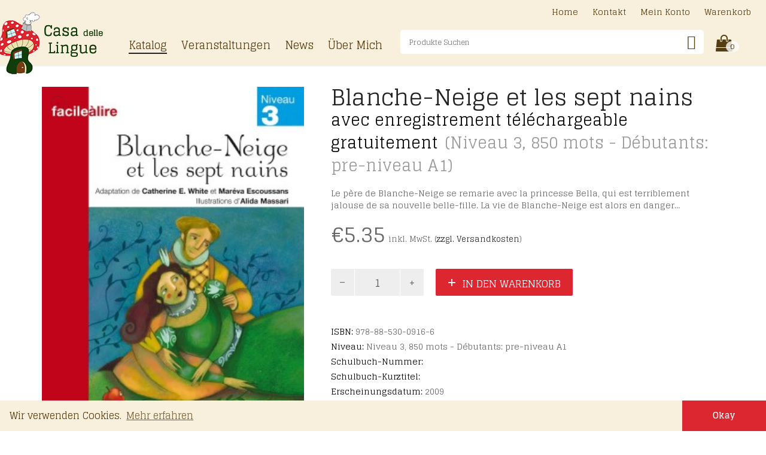

--- FILE ---
content_type: text/html; charset=UTF-8
request_url: https://www.casadellelingue.eu/product/9788853009166/
body_size: 14348
content:
<!DOCTYPE html>
<html lang="de">
<head>
	<meta charset="UTF-8">
	<meta http-equiv="X-UA-Compatible" content="IE=edge">
	<meta name="viewport" content="width=device-width, initial-scale=1">
	<title>Blanche-Neige et les sept nains &#8211; Casa delle Lingue</title>
<meta name='robots' content='max-image-preview:large' />
<link rel='dns-prefetch' href='//stats.wp.com' />
<link rel='dns-prefetch' href='//fonts.googleapis.com' />
<link rel="alternate" type="application/rss+xml" title="Casa delle Lingue &raquo; Feed" href="https://www.casadellelingue.eu/feed/" />
<link rel="alternate" type="text/calendar" title="Casa delle Lingue &raquo; iCal Feed" href="https://www.casadellelingue.eu/events/?ical=1" />
<link rel="alternate" title="oEmbed (JSON)" type="application/json+oembed" href="https://www.casadellelingue.eu/wp-json/oembed/1.0/embed?url=https%3A%2F%2Fwww.casadellelingue.eu%2Fproduct%2F9788853009166%2F" />
<link rel="alternate" title="oEmbed (XML)" type="text/xml+oembed" href="https://www.casadellelingue.eu/wp-json/oembed/1.0/embed?url=https%3A%2F%2Fwww.casadellelingue.eu%2Fproduct%2F9788853009166%2F&#038;format=xml" />

    <meta property="og:type" content="article"/>
    <meta property="og:title" content="Blanche-Neige et les sept nains"/>
    <meta property="og:url" content="https://www.casadellelingue.eu/product/9788853009166/"/>
    <meta property="og:site_name" content="Casa delle Lingue"/>

	        <meta property="og:description" content="Le père de Blanche-Neige se remarie avec la princesse Bella, qui est terriblement jalouse de sa nouvelle belle-fille. La vie de Blanche-Neige est alors en danger…"/>
	
	        <meta property="og:image" content="https://www.casadellelingue.eu/wp-content/uploads/2021/02/9788853009166.jpg"/>
        <link itemprop="image" href="https://www.casadellelingue.eu/wp-content/uploads/2021/02/9788853009166.jpg"/>

		            <!--
<PageMap>
    <DataObject type="thumbnail">
        <Attribute name="src" value="https://www.casadellelingue.eu/wp-content/uploads/2021/02/9788853009166-210x300.jpg"/>
        <Attribute name="width" value="210"/>
        <Attribute name="height" value="300"/>
    </DataObject>
</PageMap>
-->
		
	    <style>
    .laborator-admin-bar-menu {
        position: relative !important;
        display: inline-block;
        width: 16px !important;
        height: 16px !important;
        background: url(https://www.casadellelingue.eu/wp-content/themes/aurum/assets/images/laborator-icon.png) no-repeat 0px 0px !important;
        background-size: 16px !important;
        margin-right: 8px !important;
        top: 3px !important;
    }

    .rtl .laborator-admin-bar-menu {
        margin-right: 0 !important;
        margin-left: 8px !important;
    }

    #wp-admin-bar-laborator-options:hover .laborator-admin-bar-menu {
        background-position: 0 -32px !important;
    }

    .laborator-admin-bar-menu:before {
        display: none !important;
    }

    #toplevel_page_laborator_options .wp-menu-image {
        background: url(https://www.casadellelingue.eu/wp-content/themes/aurum/assets/images/laborator-icon.png) no-repeat 11px 8px !important;
        background-size: 16px !important;
    }

    #toplevel_page_laborator_options .wp-menu-image:before {
        display: none;
    }

    #toplevel_page_laborator_options .wp-menu-image img {
        display: none;
    }

    #toplevel_page_laborator_options:hover .wp-menu-image, #toplevel_page_laborator_options.wp-has-current-submenu .wp-menu-image {
        background-position: 11px -24px !important;
    }
    </style><style id='wp-img-auto-sizes-contain-inline-css' type='text/css'>
img:is([sizes=auto i],[sizes^="auto," i]){contain-intrinsic-size:3000px 1500px}
/*# sourceURL=wp-img-auto-sizes-contain-inline-css */
</style>
<link rel='stylesheet' id='wpmf-bakery-style-css' href='https://www.casadellelingue.eu/wp-content/plugins/wp-media-folder//assets/css/vc_style.css?ver=5.5.1' type='text/css' media='all' />
<link rel='stylesheet' id='layerslider-css' href='https://www.casadellelingue.eu/wp-content/plugins/LayerSlider/assets/static/layerslider/css/layerslider.css?ver=7.5.3' type='text/css' media='all' />
<link rel='stylesheet' id='tribe-events-pro-mini-calendar-block-styles-css' href='https://www.casadellelingue.eu/wp-content/plugins/events-calendar-pro/src/resources/css/tribe-events-pro-mini-calendar-block.min.css?ver=6.0.5.1' type='text/css' media='all' />
<style id='wp-emoji-styles-inline-css' type='text/css'>

	img.wp-smiley, img.emoji {
		display: inline !important;
		border: none !important;
		box-shadow: none !important;
		height: 1em !important;
		width: 1em !important;
		margin: 0 0.07em !important;
		vertical-align: -0.1em !important;
		background: none !important;
		padding: 0 !important;
	}
/*# sourceURL=wp-emoji-styles-inline-css */
</style>
<link rel='stylesheet' id='photoswipe-css' href='https://www.casadellelingue.eu/wp-content/plugins/woocommerce/assets/css/photoswipe/photoswipe.min.css?ver=8.1.1' type='text/css' media='all' />
<link rel='stylesheet' id='photoswipe-default-skin-css' href='https://www.casadellelingue.eu/wp-content/plugins/woocommerce/assets/css/photoswipe/default-skin/default-skin.min.css?ver=8.1.1' type='text/css' media='all' />
<style id='woocommerce-inline-inline-css' type='text/css'>
.woocommerce form .form-row .required { visibility: visible; }
/*# sourceURL=woocommerce-inline-inline-css */
</style>
<link rel='stylesheet' id='aws-pro-style-css' href='https://www.casadellelingue.eu/wp-content/plugins/advanced-woo-search-pro/assets/css/common.css?ver=pro2.54' type='text/css' media='all' />
<link rel='stylesheet' id='search-filter-plugin-styles-css' href='https://www.casadellelingue.eu/wp-content/plugins/search-filter-pro/public/assets/css/search-filter.min.css?ver=2.5.11' type='text/css' media='all' />
<link rel='stylesheet' id='icons-fontawesome-css' href='https://www.casadellelingue.eu/wp-content/themes/aurum/assets/css/fonts/font-awesome/css/font-awesome.min.css' type='text/css' media='all' />
<link rel='stylesheet' id='icons-aurum-css' href='https://www.casadellelingue.eu/wp-content/themes/aurum/assets/css/fonts/aurum-icons/font-icons.css' type='text/css' media='all' />
<link rel='stylesheet' id='bootstrap-css' href='https://www.casadellelingue.eu/wp-content/themes/aurum/assets/css/bootstrap.css?ver=3.17' type='text/css' media='all' />
<link rel='stylesheet' id='aurum-main-css' href='https://www.casadellelingue.eu/wp-content/themes/aurum/assets/css/aurum.css?ver=3.17' type='text/css' media='all' />
<link rel='stylesheet' id='primary-font-css' href='https://fonts.googleapis.com/css?family=Glegoo&#038;subset=latin&#038;ver=6.9' type='text/css' media='all' />
<link rel='stylesheet' id='heading-font-css' href='https://fonts.googleapis.com/css?family=Glegoo&#038;ver=6.9' type='text/css' media='all' />
<link rel='stylesheet' id='child-style-css' href='https://www.casadellelingue.eu/wp-content/themes/aurum-child/cdl.css?ver=1648136543' type='text/css' media='all' />
    <script type="text/javascript">
		var ajaxurl = ajaxurl || 'https://www.casadellelingue.eu/wp-admin/admin-ajax.php';
    </script><script type="text/javascript" src="https://www.casadellelingue.eu/wp-includes/js/dist/hooks.min.js?ver=dd5603f07f9220ed27f1" id="wp-hooks-js"></script>
<script type="text/javascript" src="https://stats.wp.com/w.js?ver=202604" id="woo-tracks-js"></script>
<script type="text/javascript" src="https://www.casadellelingue.eu/wp-includes/js/jquery/jquery.min.js?ver=3.7.1" id="jquery-core-js"></script>
<script type="text/javascript" src="https://www.casadellelingue.eu/wp-includes/js/jquery/jquery-migrate.min.js?ver=3.4.1" id="jquery-migrate-js"></script>
<script type="text/javascript" id="layerslider-utils-js-extra">
/* <![CDATA[ */
var LS_Meta = {"v":"7.5.3","fixGSAP":"1"};
//# sourceURL=layerslider-utils-js-extra
/* ]]> */
</script>
<script type="text/javascript" src="https://www.casadellelingue.eu/wp-content/plugins/LayerSlider/assets/static/layerslider/js/layerslider.utils.js?ver=7.5.3" id="layerslider-utils-js"></script>
<script type="text/javascript" src="https://www.casadellelingue.eu/wp-content/plugins/LayerSlider/assets/static/layerslider/js/layerslider.kreaturamedia.jquery.js?ver=7.5.3" id="layerslider-js"></script>
<script type="text/javascript" src="https://www.casadellelingue.eu/wp-content/plugins/LayerSlider/assets/static/layerslider/js/layerslider.transitions.js?ver=7.5.3" id="layerslider-transitions-js"></script>
<script type="text/javascript" id="say-what-js-js-extra">
/* <![CDATA[ */
var say_what_data = {"replacements":{"woocommerce|Showing all %d results|":"%d Ergebnisse","woocommerce|Showing %1$d&ndash;%2$d of %3$d results|with first and last result":"%1$d-%2$d von %3$d Ergebnissen","aurum|&laquo; Previous|":"&laquo; Zur\u00fcck","aurum|Get the order details and notes|":"Bestelldetails und Notizen anzeigen","aurum|Edit address information|":"Adresse bearbeiten","aurum|Forgot Password|":"Passwort vergessen","aurum|My Addresses|":"Meine Adressen","aurum|My Address|":"Meine Adresse","aurum|Reset Password|":"Passwort neu setzen","aurum|Pay Order|":"Bestellung bezahlen","aurum|&laquo; Go back|":"&laquo; Zur\u00fcck","aurum|Cart Empty|":"Warenkorb leer","aurum|Next &raquo;|":"Weiter &raquo;","cdl|Index|":"Inhaltsverzeichnis","cdl|Solutions|":"L\u00f6sungen","cdl|Audio Files|":"Audiodateien","aurum|You've got one item in the cart|":"Du hast einen Artikel im Warenkorb","aurum|You've got %d items in the cart|":"Du hast %d Artikel im Warenkorb","aurum|Enter Coupon|":"Gutschein eingeben","aurum|To get discounts|":"F\u00fcr Rabatte...","cdl|Enter\u003Cbr/\u003ECoupon|":"Gutschein\u003Cbr/\u003Eeingeben","aurum|Update Cart|":"Warenkorb aktualisieren","aurum|Checkout|":"Zur Kasse","aurum|Login Here|":"Anmelden","aurum|Returning Customers|":"Bestehendes Konto","aurum|Include custom requirements for this order here|":"F\u00fcr W\u00fcnsche / Anmerkungen zu der Bestellung","aurum|View Cart|":"Warenkorb","aurum|Quantity:|":"Anzahl:","aurum|Payment Method|":"Zahlungsart","aurum|No products in the cart.|":"Dein Warenkorb ist leer.","aurum|Browse our products &amp; fill the cart!|":"Durchsuche unseren Produktkatalog...","woocommerce|Thanks for using {site_url}!|":"Danke, dass Sie bei Casa delle Lingue bestellt haben!","aurum|Posted in:|":"Kategorie(n):","aurum|Continue reading...|":"Weiter lesen...","aurum|Continue reading|":"Weiter lesen","aurum|About the author: %s|":"\u00dcber die Autorin: %s","aurum|No other information about this author.|":"Keine weiteren Informationen \u00fcber diese Autorin.","aurum|Share your thoughts|":"Teile deine Gedanken","aurum|Please do not use offensive vocabulary|":"Bitte verwende respektvolle Worte","aurum|1 Comment|":"1 Kommentar","aurum|%1$s Comments|":"%1$s Kommentare","aurum|Please do not use offensive vocabulary.|":"Bitte verwende respektvolle Worte.","woocommerce|Thanks for creating an account on %1$s. Your username is %2$s. You can access your account area to view orders, change your password, and more at: %3$s|":"Vielen Dank f\u00fcr die Erstellung eines Kontos auf der Websetie von %1$s! Ihr Benutzername lautet %2$s. Unter folgendem Link k\u00f6nnen Sie auf Ihr Konto zugreifen, um Ihr Passwort zu \u00e4ndern, Ihre Bestellungen anzuschauen, usw.: %3$s","woocommerce|Thanks for your order. It\u2019s on-hold until we confirm that payment has been received. In the meantime, here\u2019s a reminder of what you ordered:|":"Vielen Dank f\u00fcr Ihre Bestellung! \nHier finden Sie eine Zusammenfassung der von Ihnen bestellten Produkten: ","woocommerce|Just to let you know &mdash; we've received your order #%s, and it is now being processed:|":"Vielen Dank, dass Sie bei Casa delle lingue bestellt haben! Wir haben Ihre Bestellung #%s erhalten, und werden sie umgehend bearbeiten.","woocommerce|We have finished processing your order.|":"Vielen Dank, dass Sie bei Casa delle lingue bestellt haben! \nWir haben Ihre Bestellung versendent, und Sie werden diese voraussichtlich in 2 Werktagen erhalten!","woocommerce|Your order on %s has been refunded. There are more details below for your reference:|":"Ihre Bestellung wurde zur\u00fcckerstattet.","woocommerce|Here are the details of your order placed on %s:|":"Vielen Dank, dass Sie bei Casa delle lingue bestellt haben! \nIm Anhang finden Sie Ihre Rechnung.","woocommerce|The following note has been added to your order:|":"Vielen Dank, dass Sie bei Casa delle Lingue bestellt haben! \nDer folgende Hinweis wurde bei Ihrer Bestellung hinzugef\u00fcgt:","woocommerce|As a reminder, here are your order details:|":"Hier finden Sie eine Zusammenfassung der von Ihnen bestellten Produkten:"}};
//# sourceURL=say-what-js-js-extra
/* ]]> */
</script>
<script type="text/javascript" src="https://www.casadellelingue.eu/wp-content/plugins/say-what/assets/build/frontend.js?ver=fd31684c45e4d85aeb4e" id="say-what-js-js"></script>
<script type="text/javascript" src="https://www.casadellelingue.eu/wp-content/plugins/woocommerce/assets/js/jquery-blockui/jquery.blockUI.min.js?ver=2.7.0-wc.8.1.1" id="jquery-blockui-js"></script>
<script type="text/javascript" id="wc-add-to-cart-js-extra">
/* <![CDATA[ */
var wc_add_to_cart_params = {"ajax_url":"/wp-admin/admin-ajax.php","wc_ajax_url":"/?wc-ajax=%%endpoint%%","i18n_view_cart":"Warenkorb anzeigen","cart_url":"https://www.casadellelingue.eu/warenkorb/","is_cart":"","cart_redirect_after_add":"no"};
//# sourceURL=wc-add-to-cart-js-extra
/* ]]> */
</script>
<script type="text/javascript" src="https://www.casadellelingue.eu/wp-content/plugins/woocommerce/assets/js/frontend/add-to-cart.min.js?ver=8.1.1" id="wc-add-to-cart-js"></script>
<script type="text/javascript" src="https://www.casadellelingue.eu/wp-content/plugins/js_composer/assets/js/vendors/woocommerce-add-to-cart.js?ver=6.10.0" id="vc_woocommerce-add-to-cart-js-js"></script>
<script type="text/javascript" id="search-filter-plugin-build-js-extra">
/* <![CDATA[ */
var SF_LDATA = {"ajax_url":"https://www.casadellelingue.eu/wp-admin/admin-ajax.php","home_url":"https://www.casadellelingue.eu/","extensions":[]};
//# sourceURL=search-filter-plugin-build-js-extra
/* ]]> */
</script>
<script type="text/javascript" src="https://www.casadellelingue.eu/wp-content/plugins/search-filter-pro/public/assets/js/search-filter-build.min.js?ver=2.5.11" id="search-filter-plugin-build-js"></script>
<script type="text/javascript" src="https://www.casadellelingue.eu/wp-content/plugins/search-filter-pro/public/assets/js/chosen.jquery.min.js?ver=2.5.11" id="search-filter-plugin-chosen-js"></script>
<meta name="generator" content="Powered by LayerSlider 7.5.3 - Build Heros, Sliders, and Popups. Create Animations and Beautiful, Rich Web Content as Easy as Never Before on WordPress." />
<!-- LayerSlider updates and docs at: https://layerslider.com -->
<link rel="https://api.w.org/" href="https://www.casadellelingue.eu/wp-json/" /><link rel="alternate" title="JSON" type="application/json" href="https://www.casadellelingue.eu/wp-json/wp/v2/product/4479" /><link rel="EditURI" type="application/rsd+xml" title="RSD" href="https://www.casadellelingue.eu/xmlrpc.php?rsd" />
<meta name="generator" content="WordPress 6.9" />
<meta name="generator" content="WooCommerce 8.1.1" />
<link rel="canonical" href="https://www.casadellelingue.eu/product/9788853009166/" />
<link rel='shortlink' href='https://www.casadellelingue.eu/?p=4479' />
<meta name="tec-api-version" content="v1"><meta name="tec-api-origin" content="https://www.casadellelingue.eu"><link rel="alternate" href="https://www.casadellelingue.eu/wp-json/tribe/events/v1/" />        <!-- Favicons -->
		            <link rel="shortcut icon" href="//themes.laborator.co/aurum/bookshop/wp-content/uploads/2016/03/favicon-1.png">
				            <link rel="apple-touch-icon" href="//themes.laborator.co/aurum/bookshop/wp-content/uploads/2016/03/touch-icon-iphone.png">
            <link rel="apple-touch-icon" sizes="180x180" href="//themes.laborator.co/aurum/bookshop/wp-content/uploads/2016/03/touch-icon-iphone.png">
				        <style>
            h1, h2, h3, h4, h5, h6,
            .up,
            .to-uppercase,
            .breadcrumb,
            .tooltip-inner,
            .header-menu .lab-mini-cart .cart_list li .product-details a span,
            .header-menu .lab-mini-cart .cart_list li .product-details .quantity,
            .header-menu .lab-mini-cart .total,
            header.site-header ul.nav li a,
            header.site-header div.nav > ul li a,
            header.mobile-menu div.mobile-menu > ul li,
            header.mobile-menu ul.mobile-menu li,
            .chosen-container .chosen-results li,
            .search .search-results-list .search-results li .post-details .meta,
            .sidebar .sidebar-entry.widget_shopping_cart .total strong,
            .top-menu--cart-totals,
            .top-menu--link,
            .top-menu--widget-current-date,
            .top-menu--widget-menu .menu li,
            .top-menu--widget-wpml-currency-switcher .wcml-dropdown,
            .top-menu--widget-wpml-language-switcher .wpml-ls-legacy-list-horizontal li a,
            .sidebar .sidebar-entry ul li,
            #yith-wcwl-popup-message,
            .shop-empty-cart-page .cart-empty-title p a,
            .header-menu .lab-mini-cart .cart_list li.empty,
            .search .search-header .tabs a,
            .banner .button_outer .button_inner .banner-content strong,
            .banner .button_outer .button_inner .banner-content span,
            .sidebar .sidebar-entry ul li,
            .page-container .wpb_content_element.lab_wpb_testimonials .testimonials-inner .testimonial-entry .testimonial-blockquote cite,
            .woocommerce #place_order,
            .woocommerce .coupon-form .coupon .woocommerce-error,
            .woocommerce .coupon-form .coupon .woocommerce-info,
            .woocommerce .coupon-form .coupon .woocommerce-message,
            .woocommerce .cross-sells .product-item .product-link .button,
            .woocommerce .products .product .item-info a[data-product_id].is-textual,
            .woocommerce .single-product .product-type-external .cart .single_add_to_cart_button,
            .woocommerce .summary form.cart .button,
            .woocommerce .woocommerce-cart-form table.wishlist_table tbody tr td.product-add-to-cart .button,
            .woocommerce .woocommerce-cart-form table.wishlist_table thead tr td.product-add-to-cart .button,
            .woocommerce .woocommerce-cart-form table.wishlist_table thead tr th,
            .woocommerce .woocommerce-order-details .order-again .button,
            .woocommerce-breadcrumb,
            .woocommerce .icon-button .title,
            .woocommerce .woocommerce-cart-form .shop_table td .name,
            .woocommerce .shop_attributes td,
            .woocommerce .shop_attributes th,
            .woocommerce .summary form.cart .variations .label,
            .woocommerce .summary form.cart .reset_variations,
            .woocommerce .woocommerce-cart-form .shop_table th,
            .woocommerce #order_review .shop_table tr td,
            .woocommerce #order_review .shop_table tr th,
            .woocommerce .cart_totals .shop_table tr td,
            .woocommerce .cart_totals .shop_table tr th,
            .woocommerce .woocommerce-MyAccount-links {
                text-transform: uppercase;
            }
        </style>
			<noscript><style>.woocommerce-product-gallery{ opacity: 1 !important; }</style></noscript>
	<meta name="generator" content="Powered by WPBakery Page Builder - drag and drop page builder for WordPress."/>
<style id="theme-fonts-css">        .primary-font, body, div, div *, p {        font-family: 'Glegoo', serif;;        }        .heading-font,        header.site-header,        header.site-header .logo.text-logo a,        header.mobile-menu .mobile-logo .logo.text-logo a,        .top-menu,        footer.site-footer,        footer.site-footer .footer-widgets .sidebar.widget_search #searchsubmit.btn-bordered,        .contact-page .contact-form label,        .breadcrumb,        .woocommerce-breadcrumb,        section.blog .post .comments .comment + .comment-respond #cancel-comment-reply-link,        section.blog .post .comments .comment-respond label,        section.blog .post .comments .comment-respond #submit.btn-bordered,        section.blog .post-password-form label,        section.blog .post-password-form input[type="submit"].btn-bordered,        .woocommerce .woocommerce-MyAccount-links,        .woocommerce .woocommerce-orders-table th,        .woocommerce .woocommerce-orders-table td,        .woocommerce .woocommerce-shop-header--title .woocommerce-result-count,        .woocommerce .button,        .woocommerce .quantity.buttons_added input.input-text,        .woocommerce .icon-button .title,        .woocommerce #order_review .shop_table tr td,        .woocommerce .cart_totals .shop_table tr td,        .woocommerce #order_review .shop_table tr th,        .woocommerce .cart_totals .shop_table tr th,        .woocommerce-notice,        .woocommerce .products .product .item-info span,        .woocommerce .summary .price,        .woocommerce .summary form.cart .variations .label,        .woocommerce .summary form.cart .variations div.variation-select,        .woocommerce .summary .product_meta > span,        .woocommerce .summary .product_meta .wcml_currency_switcher,        .woocommerce .summary .group_table .woocommerce-grouped-product-list-item__price,        .woocommerce .summary .yith-wcwl-add-to-wishlist .yith-wcwl-add-button .add_to_wishlist.btn-bordered,        .woocommerce .summary .yith-wcwl-add-to-wishlist .yith-wcwl-wishlistexistsbrowse a.btn-bordered,        .woocommerce .summary .yith-wcwl-add-to-wishlist .yith-wcwl-wishlistaddedbrowse a.btn-bordered,        .woocommerce .order-info,        .woocommerce .cross-sells .product-item .product-details .price,        .woocommerce .woocommerce-cart-form .shop_table th,        .woocommerce .woocommerce-cart-form .shop_table td,        .woocommerce .woocommerce-cart-form .shop_table td > .price,        .woocommerce .woocommerce-cart-form table.wishlist_table thead tr th,        #yith-wcwl-popup-message,        .woocommerce .woocommerce-checkout .order-totals-column .lost-password,        .woocommerce-order-pay #order_review .lost-password,        .header-menu .lab-mini-cart .total,        .sidebar .sidebar-entry,        .sidebar .sidebar-entry select,        .sidebar .sidebar-entry.widget_search #searchsubmit.btn-bordered,        .sidebar .sidebar-entry.widget_product_search #searchsubmit.btn-bordered,        .sidebar .sidebar-entry .woocommerce-product-search [type="submit"].btn-bordered,        .sidebar .sidebar-entry.widget_wysija .wysija-submit.btn-bordered,        .sidebar .sidebar-entry.widget_shopping_cart .total,        .sidebar .sidebar-entry.widget_shopping_cart .buttons .button.btn-bordered,        .sidebar .sidebar-entry .price_slider_wrapper .price_slider_amount .button.btn-bordered,        .sidebar .sidebar-list li,        .bordered-block .lost-password,        .page-heading small p,        h1,        h2,        h3,        h4,        h5,        h6,        .btn.btn-bordered,        .dropdown-menu,        .nav-tabs > li > a,        .alert,        .form-control,        .banner .button_outer .button_inner .banner-content strong,        .table > thead > tr > th,        .tooltip-inner,        .search .search-header,        .page-container .vc_tta-tabs.vc_tta-style-theme-styled .vc_tta-tabs-list .vc_tta-tab a,        .page-container .wpb_content_element.wpb_tabs .ui-tabs .wpb_tabs_nav li a,        .page-container .wpb_content_element.wpb_tour .wpb_tabs_nav li a,        .page-container .wpb_content_element.lab_wpb_image_banner .banner-text-content,        .page-container .wpb_content_element.alert p,        .page-container .wpb_content_element.lab_wpb_products_carousel .products-loading,        .page-container .wpb_content_element.lab_wpb_testimonials .testimonials-inner .testimonial-entry .testimonial-blockquote,        .page-container .feature-tab .title,        .page-container .vc_progress_bar .vc_single_bar .vc_label,        .pagination > a,        .pagination > span,        .woocommerce .commentlist .comment_container .comment-text .meta,        .woocommerce #review_form_wrapper .comment-form-rating label,        .woocommerce #review_form_wrapper .form-submit [type="submit"].btn-bordered,        .woocommerce .shop_attributes th,        .woocommerce .shop_attributes td,        .woocommerce dl.variation dt,        .woocommerce dl.variation dd,        .woocommerce .order-details-list li,        .woocommerce .bacs_details li,        .woocommerce .digital-downloads li .count,        .woocommerce legend,        .shop-empty-cart-page .cart-empty-title p a,        .woocommerce-info,        .woocommerce-message,        .woocommerce-error {        font-family: 'Glegoo', serif;;        }</style><noscript><style> .wpb_animate_when_almost_visible { opacity: 1; }</style></noscript>	
	<script src="https://use.fortawesome.com/d07f91da.js"></script>
  <link href="https://fonts.googleapis.com/css2?family=Glegoo:wght@400;700&display=swap" rel="stylesheet">
	
<link rel='stylesheet' id='slick-css' href='https://www.casadellelingue.eu/wp-content/themes/aurum/assets/js/slick/slick.css?ver=3.17' type='text/css' media='all' />
<link rel='stylesheet' id='slick-theme-css' href='https://www.casadellelingue.eu/wp-content/themes/aurum/assets/js/slick/slick-theme.css?ver=3.17' type='text/css' media='all' />
</head>
	<body class="wp-singular product-template-default single single-product postid-4479 wp-theme-aurum wp-child-theme-aurum-child theme-aurum woocommerce woocommerce-page woocommerce-no-js tribe-no-js single-post-lightbox-on wpb-js-composer js-comp-ver-6.10.0 vc_responsive">
		
		<header class="site-header header-type-1">

	
	<div class="container">
		<div class="row">
			<div class="col-sm-12">

				<div class="header-menu">

          <div class="logo">

	<a href="/">
 	 <img src="https://www.casadellelingue.eu/wp-content/themes/aurum-child/img/cdl-logo-pilz-trans.png" alt="Casa delle Lingue" class="desktop-logo" width="177" height="104">
	   </a>

</div><nav class="main-menu" role="navigation" id="main-menu">
	<ul id="menu-main-menu" class="nav"><li id="menu-item-439" class="menu-item menu-item-type-post_type menu-item-object-page current_page_parent menu-item-439"><a href="https://www.casadellelingue.eu/shop/">Katalog</a></li>
<li id="menu-item-2381" class="menu-item menu-item-type-custom menu-item-object-custom menu-item-2381"><a href="/events/">Veranstaltungen</a></li>
<li id="menu-item-1103" class="menu-item menu-item-type-post_type menu-item-object-page menu-item-1103"><a href="https://www.casadellelingue.eu/news/">News</a></li>
<li id="menu-item-1157" class="menu-item menu-item-type-post_type menu-item-object-page menu-item-1157"><a href="https://www.casadellelingue.eu/about/">Über Mich</a></li>
</ul>	
	
	</nav>
<div class="header-search">
  <div class="aws-container" data-id="1" data-url="/?wc-ajax=aws_action" data-siteurl="https://www.casadellelingue.eu" data-lang="" data-show-loader="true" data-show-more="true" data-ajax-search="true" data-show-page="true" data-show-clear="true" data-mobile-screen="false" data-buttons-order="6" data-target-blank="false" data-use-analytics="false" data-min-chars="1" data-filters="" data-init-filter="1" data-timeout="300" data-notfound="Keine Resultate" data-more="Alle Produkte ansehen" data-is-mobile="false" data-page-id="4479" data-tax="" data-sku="SKU: " data-item-added="Item added" data-sale-badge="Sale!" ><form class="aws-search-form" action="https://www.casadellelingue.eu/" method="get" role="search" ><div class="aws-wrapper"><label class="aws-search-label" for="696f0123a76a9">Produkte Suchen</label><input  type="search" name="s" id="696f0123a76a9" value="" class="aws-search-field" placeholder="Produkte Suchen" autocomplete="off" /><input type="hidden" name="post_type" value="product"><input type="hidden" name="type_aws" value="true"><input type="hidden" name="aws_id" value="1"><input type="hidden" name="aws_filter" class="awsFilterHidden" value="1"><div class="aws-search-clear"><span>×</span></div><div class="aws-loader"></div></div><div class="aws-search-btn aws-form-btn"><span class="aws-search-btn_icon"><svg focusable="false" xmlns="http://www.w3.org/2000/svg" viewBox="0 0 24 24" width="24px"><path d="M15.5 14h-.79l-.28-.27C15.41 12.59 16 11.11 16 9.5 16 5.91 13.09 3 9.5 3S3 5.91 3 9.5 5.91 16 9.5 16c1.61 0 3.09-.59 4.23-1.57l.27.28v.79l5 4.99L20.49 19l-4.99-5zm-6 0C7.01 14 5 11.99 5 9.5S7.01 5 9.5 5 14 7.01 14 9.5 11.99 14 9.5 14z"></path></svg></span></div></form></div></div>
<div class="header-cart">
					<a class="cart-counter" href="https://www.casadellelingue.eu/warenkorb/">
				<i class="fa fa-shopping-bag"></i>
									<span class="badge items-count">0</span>
							</a>
			<span class="description">
  			Warenkorb
			</span>

			<div class="woocommerce lab-mini-cart">
				<div class="cart-is-loading">Loading cart contents...</div>
			</div>
		</div><nav class="main-menu nav-secondary" role="navigation">
	<ul id="menu-top-links" class="nav"><li id="menu-item-1159" class="menu-item menu-item-type-post_type menu-item-object-page menu-item-home menu-item-1159"><a href="https://www.casadellelingue.eu/">Home</a></li>
<li id="menu-item-1160" class="menu-item menu-item-type-post_type menu-item-object-page menu-item-1160"><a href="https://www.casadellelingue.eu/kontakt/">Kontakt</a></li>
<li id="menu-item-492" class="menu-item menu-item-type-post_type menu-item-object-page menu-item-492"><a href="https://www.casadellelingue.eu/account/">Mein Konto</a></li>
<li id="menu-item-493" class="menu-item menu-item-type-post_type menu-item-object-page menu-item-493"><a href="https://www.casadellelingue.eu/warenkorb/">Warenkorb</a></li>
</ul></nav>
<div class="mobile-toggles">
	<a class="toggle-menu" href="#">
		<i class="fa fa-bars"></i>
		<span class="sr-only">Toggle Menu</span>
	</a>
</div>

<div class="mobile-menu">
		<nav class="main-menu nav-secondary" role="navigation">
	<ul id="menu-main-menu-1" class="menu"><li class="menu-item menu-item-type-post_type menu-item-object-page current_page_parent menu-item-439"><a href="https://www.casadellelingue.eu/shop/">Katalog</a></li>
<li class="menu-item menu-item-type-custom menu-item-object-custom menu-item-2381"><a href="/events/">Veranstaltungen</a></li>
<li class="menu-item menu-item-type-post_type menu-item-object-page menu-item-1103"><a href="https://www.casadellelingue.eu/news/">News</a></li>
<li class="menu-item menu-item-type-post_type menu-item-object-page menu-item-1157"><a href="https://www.casadellelingue.eu/about/">Über Mich</a></li>
</ul><ul id="menu-top-links-1" class="nav"><li class="menu-item menu-item-type-post_type menu-item-object-page menu-item-home menu-item-1159"><a href="https://www.casadellelingue.eu/">Home</a></li>
<li class="menu-item menu-item-type-post_type menu-item-object-page menu-item-1160"><a href="https://www.casadellelingue.eu/kontakt/">Kontakt</a></li>
<li class="menu-item menu-item-type-post_type menu-item-object-page menu-item-492"><a href="https://www.casadellelingue.eu/account/">Mein Konto</a></li>
<li class="menu-item menu-item-type-post_type menu-item-object-page menu-item-493"><a href="https://www.casadellelingue.eu/warenkorb/">Warenkorb</a></li>
</ul>	
	</nav>
	
</div>
				</div>

			</div>
		</div>
	</div>

</header>





	<div id="primary" class="content-area"><main id="main" class="site-main" role="main">
					
			        <div class="single-product">

        <div class="single-product--product-details">
		<div class="woocommerce-notices-wrapper"></div><div id="product-4479" class="product type-product post-4479 status-publish first instock product_cat-francais product_cat-black-cat product_cat-maerchen product_cat-below-a1 product_cat-volksschule product_cat-taschenbuch product_cat-lekture has-post-thumbnail taxable shipping-taxable purchasable product-type-simple">

	<div class="product-images-container thumbnails-vertical auto-rotate" data-autorotate="5">
<div class="product-images product-images--single-image product-images--single-image--on product-images--single-variation-image-swap">
	
	<div class="product-images--main">
		
		<div class="woocommerce-product-gallery__image"><a href="https://www.casadellelingue.eu/wp-content/uploads/2021/02/9788853009166.jpg"><span class="image-placeholder" style="padding-bottom:142.857143%" ><img width="280" height="400" class="wp-post-image lazyload" alt="Blanche-Neige et les sept nains" title="9788853009166" data-caption="" data-large_image_width="280" data-large_image_height="400" decoding="async" fetchpriority="high" srcset="https://www.casadellelingue.eu/wp-content/uploads/2021/02/9788853009166.jpg 280w, https://www.casadellelingue.eu/wp-content/uploads/2021/02/9788853009166-210x300.jpg 210w, https://www.casadellelingue.eu/wp-content/uploads/2021/02/9788853009166-220x314.jpg 220w" sizes="(max-width: 280px) 100vw, 280px" data-src="https://www.casadellelingue.eu/wp-content/uploads/2021/02/9788853009166.jpg" /></span></a><button class="product-gallery-lightbox-trigger" title="View full size">+</button></div>		
	</div>
	
		<div class="product-images--thumbnails columns-5">
		
		<div class="woocommerce-product-gallery__image"><a href="https://www.casadellelingue.eu/wp-content/uploads/2021/02/9788853009166.jpg"><span class="image-placeholder" style="padding-bottom:100.000000%" ><img width="100" height="100" class="wp-post-image lazyload" alt="Blanche-Neige et les sept nains" title="9788853009166" data-caption="" data-large_image_width="280" data-large_image_height="400" decoding="async" data-src="https://www.casadellelingue.eu/wp-content/uploads/2021/02/9788853009166-100x100.jpg" /></span></a></div>		
	</div>
		
</div></div>
	<div class="summary entry-summary">
		<h1 class="product_title entry-title">
      <div class="serie">Blanche-Neige et les sept nains</div>
    <div class="untertitel"></div>
    <div class="untertitel2">avec enregistrement téléchargeable gratuitement</div>    <div class="niveau">(Niveau 3, 850 mots - Débutants: pre-niveau A1)</div>  </h1>
<div class="woocommerce-product-details__short-description">
	<p>Le père de Blanche-Neige se remarie avec la princesse Bella, qui est terriblement jalouse de sa nouvelle belle-fille. La vie de Blanche-Neige est alors en danger…</p>
</div>
<p class="price"><span class="woocommerce-Price-amount amount"><bdi><span class="woocommerce-Price-currencySymbol">&euro;</span>5.35</bdi></span><small class="price-suffix">inkl. MwSt. (<a href="/versand">zzgl. Versandkosten</a>)</small></p>

	
	<form class="cart" action="https://www.casadellelingue.eu/product/9788853009166/" method="post" enctype='multipart/form-data'>
		
		<div class="quantity">
		<label class="screen-reader-text" for="quantity_696f0123acbf9">Blanche-Neige et les sept nains Menge</label>
	<input
		type="number"
				id="quantity_696f0123acbf9"
		class="input-text qty text"
		name="quantity"
		value="1"
		aria-label="Product quantity"
		size="4"
		min="1"
		max=""
					step="1"
			placeholder=""
			inputmode="numeric"
			autocomplete="off"
			/>
	</div>

		<button type="submit" name="add-to-cart" value="4479" class="single_add_to_cart_button button alt">In den Warenkorb</button>

			</form>

	
<div class="cdl-details"><label>ISBN:</label> 978-88-530-0916-6<br/><label>Niveau:</label> Niveau 3, 850 mots - Débutants: pre-niveau A1<br/><label>Schulbuch-Nummer:</label> <br/><label>Schulbuch-Kurztitel:</label> <br/><label>Erscheinungsdatum:</label> 2009<br/><label>Seiten:</label> 32<br/></div><div class='categories'><span class="term">Sprache: <a href="https://www.casadellelingue.eu/product-category/sprache/francais/">Français</a></span> | <span class="term">Verlag: <a href="https://www.casadellelingue.eu/product-category/verlag/black-cat/">Black Cat</a></span> | <span class="term">Thema: <a href="https://www.casadellelingue.eu/product-category/thema/maerchen/">Märchen</a></span> | <span class="term">Niveau: <a href="https://www.casadellelingue.eu/product-category/niveau/below-a1/">below A1</a></span> | <span class="term">Altersstufe: <a href="https://www.casadellelingue.eu/product-category/altersstufe/volksschule/">Volksschule</a></span> | <span class="term">Format: <a href="https://www.casadellelingue.eu/product-category/format/taschenbuch/">Taschenbuch</a></span> | <span class="term">Kategorie: <a href="https://www.casadellelingue.eu/product-category/kategorie/lekture/">Lektüre</a></span></div>	</div>

	
	<div class="woocommerce-tabs wc-tabs-wrapper">
		<ul class="tabs wc-tabs" role="tablist">
							<li class="description_tab" id="tab-title-description" role="tab" aria-controls="tab-description">
					<a href="#tab-description">
						Beschreibung					</a>
				</li>
							<li class="serie_tab" id="tab-title-serie" role="tab" aria-controls="tab-serie">
					<a href="#tab-serie">
						Serie					</a>
				</li>
							<li class="additional_information_tab" id="tab-title-additional_information" role="tab" aria-controls="tab-additional_information">
					<a href="#tab-additional_information">
						Zusätzliche Information					</a>
				</li>
					</ul>
					<div class="woocommerce-Tabs-panel woocommerce-Tabs-panel--description panel entry-content wc-tab" id="tab-description" role="tabpanel" aria-labelledby="tab-title-description">
				

<p>Le père de Blanche-Neige se remarie avec la princesse Bella, qui est terriblement jalouse de sa nouvelle belle-fille. La vie de Blanche-Neige est alors en danger. Lorsque le plan de la reine Bella échoue, Blanche-Neige se réfugie dans la forêt, dans une toute petite maison&#8230;</p>
			</div>
					<div class="woocommerce-Tabs-panel woocommerce-Tabs-panel--serie panel entry-content wc-tab" id="tab-serie" role="tabpanel" aria-labelledby="tab-title-serie">
				<h3>Facile à lire</h3><h4>Niveau 5</h4>          <ul class="serie">
                      <li>
              <a href="https://www.casadellelingue.eu/product/9788853006738/">              Ali Baba et les quarante voleurs (978-88-530-0673-8)
              </a>            </li>
            
                      <li>
              <a href="https://www.casadellelingue.eu/product/9788853007582/">              Aladin (978-88-530-0758-2)
              </a>            </li>
            
                    
          </ul>
        <h4>Niveau 1</h4>          <ul class="serie">
                      <li>
              <a href="https://www.casadellelingue.eu/product/9788853010858/">              Le petit bonhomme de pain d’épices (978-88-530-1085-8)
              </a>            </li>
            
                      <li>
              <a href="https://www.casadellelingue.eu/product/9788853007544/">              Le vilain petit canard (978-88-530-0754-4)
              </a>            </li>
            
                      <li>
              <a href="https://www.casadellelingue.eu/product/9788853013316/">              L&#8217;étoile et les couleurs (978-88-530-1331-6)
              </a>            </li>
            
                      <li>
              <a href="https://www.casadellelingue.eu/product/9788853009388/">              Le grand gros navet (978-88-530-0938-8)
              </a>            </li>
            
                      <li>
              <a href="https://www.casadellelingue.eu/product/9788853007650/">              Dorothée (978-88-530-0765-0)
              </a>            </li>
            
                    
          </ul>
        <h4>Niveau 2</h4>          <ul class="serie">
                      <li>
              <a href="https://www.casadellelingue.eu/product/9788853013323/">              Raiponce (978-88-530-1332-3)
              </a>            </li>
            
                      <li>
              <a href="https://www.casadellelingue.eu/product/9788853014191/">              La poule de monsieur Jones (978-88-530-1419-1)
              </a>            </li>
            
                      <li>
              <a href="https://www.casadellelingue.eu/product/9788877546067/">              Le mystère du grenier (978-88-7754-606-7)
              </a>            </li>
            
                      <li>
              <a href="https://www.casadellelingue.eu/product/9788853007551/">              Le Petit Chaperon rouge (978-88-530-0755-1)
              </a>            </li>
            
                      <li>
              <a href="https://www.casadellelingue.eu/product/9788853010865/">              La chanson du hibou (978-88-530-1086-5)
              </a>            </li>
            
                      <li>
              <a href="https://www.casadellelingue.eu/product/9788853011305/">              Mowgli apprend à nager (978-88-530-1130-5)
              </a>            </li>
            
                      <li>
              <a href="https://www.casadellelingue.eu/product/9788853012135/">              Anémone et les Poissons-Clowns (978-88-530-1213-5)
              </a>            </li>
            
                    
          </ul>
        <h4>Niveau 3</h4>          <ul class="serie">
                      <li>
              <a href="https://www.casadellelingue.eu/product/9788853012142/">              Pierre et le loup (978-88-530-1214-2)
              </a>            </li>
            
                      <li>
              <a href="https://www.casadellelingue.eu/product/9788853015532/">              Les musiciens de Brême (978-88-530-1553-2)
              </a>            </li>
            
                      <li>
              <a href="https://www.casadellelingue.eu/product/9788853006837/">              La petite Sirène (978-88-530-0683-7)
              </a>            </li>
            
                      <li>
              <a href="https://www.casadellelingue.eu/product/9788853009166/">              Blanche-Neige et les sept nains (978-88-530-0916-6)
              </a>            </li>
            
                    
          </ul>
        <h4>Niveau 4</h4>          <ul class="serie">
                      <li>
              <a href="https://www.casadellelingue.eu/product/9788853007575/">              Les fables de La Fontaine (978-88-530-0757-5)
              </a>            </li>
            
                      <li>
              <a href="https://www.casadellelingue.eu/product/9788853014207/">              Halloween chez Dracula (978-88-530-1420-7)
              </a>            </li>
            
                      <li>
              <a href="https://www.casadellelingue.eu/product/9788853009159/">              La Belle au bois dormant (978-88-530-0915-9)
              </a>            </li>
            
                      <li>
              <a href="https://www.casadellelingue.eu/product/9788853009135/">              Le Chat botté (978-88-530-0913-5)
              </a>            </li>
            
                    
          </ul>
        			</div>
					<div class="woocommerce-Tabs-panel woocommerce-Tabs-panel--additional_information panel entry-content wc-tab" id="tab-additional_information" role="tabpanel" aria-labelledby="tab-title-additional_information">
				

<table class="woocommerce-product-attributes shop_attributes">
			<tr class="woocommerce-product-attributes-item woocommerce-product-attributes-item--weight">
			<th class="woocommerce-product-attributes-item__label">Gewicht</th>
			<td class="woocommerce-product-attributes-item__value">95 g</td>
		</tr>
			<tr class="woocommerce-product-attributes-item woocommerce-product-attributes-item--dimensions">
			<th class="woocommerce-product-attributes-item__label">Größe</th>
			<td class="woocommerce-product-attributes-item__value">170 mm</td>
		</tr>
	</table>
			</div>
		
			</div>

      <section class="related-products">
        <h2>Weitere Artikel aus dieser Serie und Niveau</h2>
        <ul class="products columns-4">
            
            <li class="shop-item product type-product post-4482 status-publish instock product_cat-francais product_cat-black-cat product_cat-maerchen product_cat-below-a1 product_cat-volksschule product_cat-taschenbuch product_cat-lekture has-post-thumbnail taxable shipping-taxable purchasable product-type-simple">
	        <div class="item-image">
			<a href="https://www.casadellelingue.eu/product/9788853012142/" class="woocommerce-LoopProduct-link woocommerce-loop-product__link"><span class="image-placeholder" style="padding-bottom:142.727273%" ><img width="220" height="314" class="attachment-woocommerce_thumbnail size-woocommerce_thumbnail lazyload" alt="Pierre et le loup" decoding="async" srcset="https://www.casadellelingue.eu/wp-content/uploads/2021/02/9788853012142-220x314.jpg 220w, https://www.casadellelingue.eu/wp-content/uploads/2021/02/9788853012142-210x300.jpg 210w, https://www.casadellelingue.eu/wp-content/uploads/2021/02/9788853012142.jpg 280w" sizes="(max-width: 220px) 100vw, 220px" data-src="https://www.casadellelingue.eu/wp-content/uploads/2021/02/9788853012142-220x314.jpg" /></span></a>
			        </div>
		      <div class="item-info">
        
        
          <h3 class="no-right-margin">
              <a href="https://www.casadellelingue.eu/product/9788853012142/">
                    <div class="serie">Pierre et le loup</div>
    <div class="untertitel"></div>
    <div class="untertitel2">avec enregistrement téléchargeable gratuitement</div>    <div class="niveau">(Niveau 3, 850 mots - Débutants: pre-niveau A1)</div>                  
	<span class="price"><span class="woocommerce-Price-amount amount"><bdi><span class="woocommerce-Price-currencySymbol">&euro;</span>5.35</bdi></span><small class="price-suffix">inkl. MwSt. (<a href="/versand">zzgl. Versandkosten</a>)</small></span>
              </a>
          </h3>

        
      </div>
		        <div class="item-info">
			
            <h3 class="no-right-margin">
                <a href="https://www.casadellelingue.eu/product/9788853012142/" target="_self">Pierre et le loup</a>
            </h3>

			
			
	<span class="price"><span class="woocommerce-Price-amount amount"><bdi><span class="woocommerce-Price-currencySymbol">&euro;</span>5.35</bdi></span><small class="price-suffix">inkl. MwSt. (<a href="/versand">zzgl. Versandkosten</a>)</small></span>
        </div>
		</li>
<li class="shop-item product type-product post-4480 status-publish first instock product_cat-francais product_cat-black-cat product_cat-maerchen product_cat-below-a1 product_cat-volksschule product_cat-taschenbuch product_cat-lekture has-post-thumbnail taxable shipping-taxable purchasable product-type-simple">
	        <div class="item-image">
			<a href="https://www.casadellelingue.eu/product/9788853015532/" class="woocommerce-LoopProduct-link woocommerce-loop-product__link"><span class="image-placeholder" style="padding-bottom:142.727273%" ><img width="220" height="314" class="attachment-woocommerce_thumbnail size-woocommerce_thumbnail lazyload" alt="Les musiciens de Brême" decoding="async" loading="lazy" srcset="https://www.casadellelingue.eu/wp-content/uploads/2021/05/9788853015532.jpg 220w, https://www.casadellelingue.eu/wp-content/uploads/2021/05/9788853015532-210x300.jpg 210w" sizes="auto, (max-width: 220px) 100vw, 220px" data-src="https://www.casadellelingue.eu/wp-content/uploads/2021/05/9788853015532.jpg" /></span></a>
			        </div>
		      <div class="item-info">
        
        
          <h3 class="no-right-margin">
              <a href="https://www.casadellelingue.eu/product/9788853015532/">
                    <div class="serie">Les musiciens de Brême</div>
    <div class="untertitel"></div>
    <div class="untertitel2">avec enregistrement téléchargeable gratuitement</div>    <div class="niveau">(Niveau 3, 850 mots - Débutants: pre-niveau A1)</div>                  
	<span class="price"><span class="woocommerce-Price-amount amount"><bdi><span class="woocommerce-Price-currencySymbol">&euro;</span>5.35</bdi></span><small class="price-suffix">inkl. MwSt. (<a href="/versand">zzgl. Versandkosten</a>)</small></span>
              </a>
          </h3>

        
      </div>
		        <div class="item-info">
			
            <h3 class="no-right-margin">
                <a href="https://www.casadellelingue.eu/product/9788853015532/" target="_self">Les musiciens de Brême</a>
            </h3>

			
			
	<span class="price"><span class="woocommerce-Price-amount amount"><bdi><span class="woocommerce-Price-currencySymbol">&euro;</span>5.35</bdi></span><small class="price-suffix">inkl. MwSt. (<a href="/versand">zzgl. Versandkosten</a>)</small></span>
        </div>
		</li>
<li class="shop-item product type-product post-4481 status-publish instock product_cat-francais product_cat-black-cat product_cat-maerchen product_cat-below-a1 product_cat-volksschule product_cat-taschenbuch product_cat-lekture has-post-thumbnail taxable shipping-taxable purchasable product-type-simple">
	        <div class="item-image">
			<a href="https://www.casadellelingue.eu/product/9788853006837/" class="woocommerce-LoopProduct-link woocommerce-loop-product__link"><span class="image-placeholder" style="padding-bottom:142.727273%" ><img width="220" height="314" class="attachment-woocommerce_thumbnail size-woocommerce_thumbnail lazyload" alt="La petite Sirène" decoding="async" loading="lazy" srcset="https://www.casadellelingue.eu/wp-content/uploads/2021/02/9788853006837-220x314.jpg 220w, https://www.casadellelingue.eu/wp-content/uploads/2021/02/9788853006837-210x300.jpg 210w, https://www.casadellelingue.eu/wp-content/uploads/2021/02/9788853006837.jpg 280w" sizes="auto, (max-width: 220px) 100vw, 220px" data-src="https://www.casadellelingue.eu/wp-content/uploads/2021/02/9788853006837-220x314.jpg" /></span></a>
			        </div>
		      <div class="item-info">
        
        
          <h3 class="no-right-margin">
              <a href="https://www.casadellelingue.eu/product/9788853006837/">
                    <div class="serie">La petite Sirène</div>
    <div class="untertitel"></div>
    <div class="untertitel2">avec enregistrement téléchargeable gratuitement</div>    <div class="niveau">(Niveau 3, 850 mots - Débutants: pre-niveau A1)</div>                  
	<span class="price"><span class="woocommerce-Price-amount amount"><bdi><span class="woocommerce-Price-currencySymbol">&euro;</span>5.35</bdi></span><small class="price-suffix">inkl. MwSt. (<a href="/versand">zzgl. Versandkosten</a>)</small></span>
              </a>
          </h3>

        
      </div>
		        <div class="item-info">
			
            <h3 class="no-right-margin">
                <a href="https://www.casadellelingue.eu/product/9788853006837/" target="_self">La petite Sirène</a>
            </h3>

			
			
	<span class="price"><span class="woocommerce-Price-amount amount"><bdi><span class="woocommerce-Price-currencySymbol">&euro;</span>5.35</bdi></span><small class="price-suffix">inkl. MwSt. (<a href="/versand">zzgl. Versandkosten</a>)</small></span>
        </div>
		</li>
        </ul>
      </section>
      </div>

        </div>

		
        </div>
		
		
	</main></div>
	
<footer class="site-footer">

	<div class="container">

		<div class="footer-bottom">

			<div class="row">
				<div class="col-md-8">
					<div class="footer-menu"><ul><li id="menu-item-1062" class="menu-item menu-item-type-post_type menu-item-object-page menu-item-1062"><a href="https://www.casadellelingue.eu/kontakt/">Kontakt</a></li>
<li id="menu-item-1056" class="menu-item menu-item-type-post_type menu-item-object-page menu-item-1056"><a href="https://www.casadellelingue.eu/versand/">Versand</a></li>
<li id="menu-item-1131" class="menu-item menu-item-type-post_type menu-item-object-page menu-item-1131"><a href="https://www.casadellelingue.eu/allgemeine-geschaeftsbedingungen/">AGB</a></li>
<li id="menu-item-1066" class="menu-item menu-item-type-post_type menu-item-object-page menu-item-privacy-policy menu-item-1066"><a rel="privacy-policy" href="https://www.casadellelingue.eu/datenschutzerklaerung/">Datenschutzerklärung</a></li>
<li id="menu-item-1093" class="menu-item menu-item-type-post_type menu-item-object-page menu-item-1093"><a href="https://www.casadellelingue.eu/widerrufserklaerung/">Widerrufserklärung</a></li>
<li id="menu-item-1055" class="menu-item menu-item-type-post_type menu-item-object-page menu-item-1055"><a href="https://www.casadellelingue.eu/impressum/">Impressum</a></li>
</ul></div>
				</div>
				<div class="col-md-4 text-right">
        
          &copy; 2026 Agnese Zotti

				</div>
				
			</div>

		</div>
	</div>

</footer>

<!-- Cookie Consent -->
<link rel="stylesheet" type="text/css" href="//cdnjs.cloudflare.com/ajax/libs/cookieconsent2/3.0.3/cookieconsent.min.css" />
<script src="//cdnjs.cloudflare.com/ajax/libs/cookieconsent2/3.0.3/cookieconsent.min.js"></script>
<script>
window.addEventListener("load", function(){
window.cookieconsent.initialise({
  "palette": {
    "popup": {
      "background": "#f8efdd",
      "text": "#543d11"
    },
    "button": {
      "background": "#dc2630",
      "text": "#ffffff"
    }
  },
  "position": "bottom",
  "theme": "edgeless",
  "content": {
      "message": "Wir verwenden Cookies.",
      "href": "/datenschutz/#cookies",
      "link": "Mehr erfahren",
      "dismiss": "Okay"
  }
})});
</script>

<!-- End Cookie Consent -->
<script type="speculationrules">
{"prefetch":[{"source":"document","where":{"and":[{"href_matches":"/*"},{"not":{"href_matches":["/wp-*.php","/wp-admin/*","/wp-content/uploads/*","/wp-content/*","/wp-content/plugins/*","/wp-content/themes/aurum-child/*","/wp-content/themes/aurum/*","/*\\?(.+)"]}},{"not":{"selector_matches":"a[rel~=\"nofollow\"]"}},{"not":{"selector_matches":".no-prefetch, .no-prefetch a"}}]},"eagerness":"conservative"}]}
</script>
		<script>
		( function ( body ) {
			'use strict';
			body.className = body.className.replace( /\btribe-no-js\b/, 'tribe-js' );
		} )( document.body );
		</script>
		<script type="application/ld+json">{"@context":"https:\/\/schema.org\/","@type":"Product","@id":"https:\/\/www.casadellelingue.eu\/product\/9788853009166\/#product","name":"Blanche-Neige et les sept nains","url":"https:\/\/www.casadellelingue.eu\/product\/9788853009166\/","description":"Le p\u00e8re de Blanche-Neige se remarie avec la princesse Bella, qui est terriblement jalouse de sa nouvelle belle-fille. La vie de Blanche-Neige est alors en danger\u2026","image":"https:\/\/www.casadellelingue.eu\/wp-content\/uploads\/2021\/02\/9788853009166.jpg","sku":"9788853009166","offers":[{"@type":"Offer","price":"5.35","priceValidUntil":"2027-12-31","priceSpecification":{"price":"5.35","priceCurrency":"EUR","valueAddedTaxIncluded":"true"},"priceCurrency":"EUR","availability":"http:\/\/schema.org\/InStock","url":"https:\/\/www.casadellelingue.eu\/product\/9788853009166\/","seller":{"@type":"Organization","name":"Casa delle Lingue","url":"https:\/\/www.casadellelingue.eu"}}]}</script><script> /* <![CDATA[ */var tribe_l10n_datatables = {"aria":{"sort_ascending":": activate to sort column ascending","sort_descending":": activate to sort column descending"},"length_menu":"Show _MENU_ entries","empty_table":"No data available in table","info":"Showing _START_ to _END_ of _TOTAL_ entries","info_empty":"Showing 0 to 0 of 0 entries","info_filtered":"(filtered from _MAX_ total entries)","zero_records":"No matching records found","search":"Search:","all_selected_text":"All items on this page were selected. ","select_all_link":"Select all pages","clear_selection":"Clear Selection.","pagination":{"all":"All","next":"Next","previous":"Previous"},"select":{"rows":{"0":"","_":": Selected %d rows","1":": Selected 1 row"}},"datepicker":{"dayNames":["Sonntag","Montag","Dienstag","Mittwoch","Donnerstag","Freitag","Samstag"],"dayNamesShort":["So.","Mo.","Di.","Mi.","Do.","Fr.","Sa."],"dayNamesMin":["S","M","D","M","D","F","S"],"monthNames":["Januar","Februar","M\u00e4rz","April","Mai","Juni","Juli","August","September","Oktober","November","Dezember"],"monthNamesShort":["Januar","Februar","M\u00e4rz","April","Mai","Juni","Juli","August","September","Oktober","November","Dezember"],"monthNamesMin":["Jan.","Feb.","M\u00e4rz","Apr.","Mai","Juni","Juli","Aug.","Sep.","Okt.","Nov.","Dez."],"nextText":"Next","prevText":"Prev","currentText":"Today","closeText":"Done","today":"Today","clear":"Clear"}};/* ]]> */ </script>
<div class="pswp" tabindex="-1" role="dialog" aria-hidden="true">
	<div class="pswp__bg"></div>
	<div class="pswp__scroll-wrap">
		<div class="pswp__container">
			<div class="pswp__item"></div>
			<div class="pswp__item"></div>
			<div class="pswp__item"></div>
		</div>
		<div class="pswp__ui pswp__ui--hidden">
			<div class="pswp__top-bar">
				<div class="pswp__counter"></div>
				<button class="pswp__button pswp__button--close" aria-label="Schließen (Esc)"></button>
				<button class="pswp__button pswp__button--share" aria-label="Teilen"></button>
				<button class="pswp__button pswp__button--fs" aria-label="Vollbildmodus wechseln"></button>
				<button class="pswp__button pswp__button--zoom" aria-label="Vergrößern/Verkleinern"></button>
				<div class="pswp__preloader">
					<div class="pswp__preloader__icn">
						<div class="pswp__preloader__cut">
							<div class="pswp__preloader__donut"></div>
						</div>
					</div>
				</div>
			</div>
			<div class="pswp__share-modal pswp__share-modal--hidden pswp__single-tap">
				<div class="pswp__share-tooltip"></div>
			</div>
			<button class="pswp__button pswp__button--arrow--left" aria-label="Zurück (linke Pfeiltaste)"></button>
			<button class="pswp__button pswp__button--arrow--right" aria-label="Weiter (rechte Pfeiltaste)"></button>
			<div class="pswp__caption">
				<div class="pswp__caption__center"></div>
			</div>
		</div>
	</div>
</div>
	<script type="text/javascript">
		(function () {
			var c = document.body.className;
			c = c.replace(/woocommerce-no-js/, 'woocommerce-js');
			document.body.className = c;
		})();
	</script>
	<script type="text/javascript" src="https://www.casadellelingue.eu/wp-content/plugins/woocommerce/assets/js/zoom/jquery.zoom.min.js?ver=1.7.21-wc.8.1.1" id="zoom-js"></script>
<script type="text/javascript" src="https://www.casadellelingue.eu/wp-content/plugins/js_composer/assets/lib/flexslider/jquery.flexslider.min.js?ver=6.10.0" id="flexslider-js"></script>
<script type="text/javascript" src="https://www.casadellelingue.eu/wp-content/plugins/woocommerce/assets/js/photoswipe/photoswipe.min.js?ver=4.1.1-wc.8.1.1" id="photoswipe-js"></script>
<script type="text/javascript" src="https://www.casadellelingue.eu/wp-content/plugins/woocommerce/assets/js/photoswipe/photoswipe-ui-default.min.js?ver=4.1.1-wc.8.1.1" id="photoswipe-ui-default-js"></script>
<script type="text/javascript" id="wc-single-product-js-extra">
/* <![CDATA[ */
var wc_single_product_params = {"i18n_required_rating_text":"Bitte w\u00e4hlen Sie eine Bewertung","review_rating_required":"yes","flexslider":{"rtl":false,"animation":"slide","smoothHeight":true,"directionNav":false,"controlNav":"thumbnails","slideshow":false,"animationSpeed":500,"animationLoop":false,"allowOneSlide":false},"zoom_enabled":"1","zoom_options":[],"photoswipe_enabled":"1","photoswipe_options":{"shareEl":false,"closeOnScroll":false,"history":false,"hideAnimationDuration":0,"showAnimationDuration":0},"flexslider_enabled":"1"};
//# sourceURL=wc-single-product-js-extra
/* ]]> */
</script>
<script type="text/javascript" src="https://www.casadellelingue.eu/wp-content/plugins/woocommerce/assets/js/frontend/single-product.min.js?ver=8.1.1" id="wc-single-product-js"></script>
<script type="text/javascript" src="https://www.casadellelingue.eu/wp-content/plugins/woocommerce/assets/js/js-cookie/js.cookie.min.js?ver=2.1.4-wc.8.1.1" id="js-cookie-js"></script>
<script type="text/javascript" id="woocommerce-js-extra">
/* <![CDATA[ */
var woocommerce_params = {"ajax_url":"/wp-admin/admin-ajax.php","wc_ajax_url":"/?wc-ajax=%%endpoint%%"};
//# sourceURL=woocommerce-js-extra
/* ]]> */
</script>
<script type="text/javascript" src="https://www.casadellelingue.eu/wp-content/plugins/woocommerce/assets/js/frontend/woocommerce.min.js?ver=8.1.1" id="woocommerce-js"></script>
<script type="text/javascript" src="https://www.casadellelingue.eu/wp-content/plugins/advanced-woo-search-pro/assets/js/common.js?ver=pro2.54" id="aws-pro-script-js"></script>
<script type="text/javascript" src="https://www.casadellelingue.eu/wp-includes/js/jquery/ui/core.min.js?ver=1.13.3" id="jquery-ui-core-js"></script>
<script type="text/javascript" src="https://www.casadellelingue.eu/wp-includes/js/jquery/ui/datepicker.min.js?ver=1.13.3" id="jquery-ui-datepicker-js"></script>
<script type="text/javascript" id="jquery-ui-datepicker-js-after">
/* <![CDATA[ */
jQuery(function(jQuery){jQuery.datepicker.setDefaults({"closeText":"Schlie\u00dfen","currentText":"Heute","monthNames":["Januar","Februar","M\u00e4rz","April","Mai","Juni","Juli","August","September","Oktober","November","Dezember"],"monthNamesShort":["Jan.","Feb.","M\u00e4rz","Apr.","Mai","Juni","Juli","Aug.","Sep.","Okt.","Nov.","Dez."],"nextText":"Weiter","prevText":"Zur\u00fcck","dayNames":["Sonntag","Montag","Dienstag","Mittwoch","Donnerstag","Freitag","Samstag"],"dayNamesShort":["So.","Mo.","Di.","Mi.","Do.","Fr.","Sa."],"dayNamesMin":["S","M","D","M","D","F","S"],"dateFormat":"d. MM yy","firstDay":1,"isRTL":false});});
//# sourceURL=jquery-ui-datepicker-js-after
/* ]]> */
</script>
<script type="text/javascript" src="https://www.casadellelingue.eu/wp-content/themes/aurum/assets/js/bootstrap.min.js" id="bootstrap-js"></script>
<script type="text/javascript" src="https://www.casadellelingue.eu/wp-content/themes/aurum/assets/js/TweenMax.min.js" id="tweenmax-js"></script>
<script type="text/javascript" src="https://www.casadellelingue.eu/wp-content/themes/aurum-child/cdl.js?ver=1606394568" id="theme_js-js"></script>
<script type="text/javascript" src="https://www.casadellelingue.eu/wp-content/themes/aurum/assets/js/slick/slick.min.js?ver=3.17" id="slick-js"></script>
<script type="text/javascript" src="https://www.casadellelingue.eu/wp-content/themes/aurum/assets/js/aurum-custom.min.js?ver=3.17" id="aurum-custom-js"></script>
<script id="wp-emoji-settings" type="application/json">
{"baseUrl":"https://s.w.org/images/core/emoji/17.0.2/72x72/","ext":".png","svgUrl":"https://s.w.org/images/core/emoji/17.0.2/svg/","svgExt":".svg","source":{"concatemoji":"https://www.casadellelingue.eu/wp-includes/js/wp-emoji-release.min.js?ver=6.9"}}
</script>
<script type="module">
/* <![CDATA[ */
/*! This file is auto-generated */
const a=JSON.parse(document.getElementById("wp-emoji-settings").textContent),o=(window._wpemojiSettings=a,"wpEmojiSettingsSupports"),s=["flag","emoji"];function i(e){try{var t={supportTests:e,timestamp:(new Date).valueOf()};sessionStorage.setItem(o,JSON.stringify(t))}catch(e){}}function c(e,t,n){e.clearRect(0,0,e.canvas.width,e.canvas.height),e.fillText(t,0,0);t=new Uint32Array(e.getImageData(0,0,e.canvas.width,e.canvas.height).data);e.clearRect(0,0,e.canvas.width,e.canvas.height),e.fillText(n,0,0);const a=new Uint32Array(e.getImageData(0,0,e.canvas.width,e.canvas.height).data);return t.every((e,t)=>e===a[t])}function p(e,t){e.clearRect(0,0,e.canvas.width,e.canvas.height),e.fillText(t,0,0);var n=e.getImageData(16,16,1,1);for(let e=0;e<n.data.length;e++)if(0!==n.data[e])return!1;return!0}function u(e,t,n,a){switch(t){case"flag":return n(e,"\ud83c\udff3\ufe0f\u200d\u26a7\ufe0f","\ud83c\udff3\ufe0f\u200b\u26a7\ufe0f")?!1:!n(e,"\ud83c\udde8\ud83c\uddf6","\ud83c\udde8\u200b\ud83c\uddf6")&&!n(e,"\ud83c\udff4\udb40\udc67\udb40\udc62\udb40\udc65\udb40\udc6e\udb40\udc67\udb40\udc7f","\ud83c\udff4\u200b\udb40\udc67\u200b\udb40\udc62\u200b\udb40\udc65\u200b\udb40\udc6e\u200b\udb40\udc67\u200b\udb40\udc7f");case"emoji":return!a(e,"\ud83e\u1fac8")}return!1}function f(e,t,n,a){let r;const o=(r="undefined"!=typeof WorkerGlobalScope&&self instanceof WorkerGlobalScope?new OffscreenCanvas(300,150):document.createElement("canvas")).getContext("2d",{willReadFrequently:!0}),s=(o.textBaseline="top",o.font="600 32px Arial",{});return e.forEach(e=>{s[e]=t(o,e,n,a)}),s}function r(e){var t=document.createElement("script");t.src=e,t.defer=!0,document.head.appendChild(t)}a.supports={everything:!0,everythingExceptFlag:!0},new Promise(t=>{let n=function(){try{var e=JSON.parse(sessionStorage.getItem(o));if("object"==typeof e&&"number"==typeof e.timestamp&&(new Date).valueOf()<e.timestamp+604800&&"object"==typeof e.supportTests)return e.supportTests}catch(e){}return null}();if(!n){if("undefined"!=typeof Worker&&"undefined"!=typeof OffscreenCanvas&&"undefined"!=typeof URL&&URL.createObjectURL&&"undefined"!=typeof Blob)try{var e="postMessage("+f.toString()+"("+[JSON.stringify(s),u.toString(),c.toString(),p.toString()].join(",")+"));",a=new Blob([e],{type:"text/javascript"});const r=new Worker(URL.createObjectURL(a),{name:"wpTestEmojiSupports"});return void(r.onmessage=e=>{i(n=e.data),r.terminate(),t(n)})}catch(e){}i(n=f(s,u,c,p))}t(n)}).then(e=>{for(const n in e)a.supports[n]=e[n],a.supports.everything=a.supports.everything&&a.supports[n],"flag"!==n&&(a.supports.everythingExceptFlag=a.supports.everythingExceptFlag&&a.supports[n]);var t;a.supports.everythingExceptFlag=a.supports.everythingExceptFlag&&!a.supports.flag,a.supports.everything||((t=a.source||{}).concatemoji?r(t.concatemoji):t.wpemoji&&t.twemoji&&(r(t.twemoji),r(t.wpemoji)))});
//# sourceURL=https://www.casadellelingue.eu/wp-includes/js/wp-emoji-loader.min.js
/* ]]> */
</script>
    <script>
		jQuery( document ).ready( function ( $ ) {
			$.debounce( 200, function () {
				$( '.slick-initialized' ).each( function ( i, slick ) {
					if ( slick.slick.slideCount > 1 ) {
						var watcher = scrollMonitor.create( slick, - jQuery( slick ).height() * - 0.7 );
						watcher.enterViewport( function () {
							$( slick ).addClass( 'slick-swipe-sample' );
							watcher.destroy();
						} );
					}
				} );
			} )
		} );
    </script>
		
	<!-- ET: 0.42193603515625s 3.17ch -->

</body>
</html>

--- FILE ---
content_type: text/css
request_url: https://www.casadellelingue.eu/wp-content/themes/aurum-child/cdl.css?ver=1648136543
body_size: 12284
content:
@charset "UTF-8";
/**
 * Responsive Styles
 */
/**
 * Required Variables
 */
/**
 * Root Media Query Variables
 */
:root {
  --responsive--spacing-horizontal: calc(2 * var(--global--spacing-horizontal) * 0.6);
  --responsive--aligndefault-width: calc(100vw - var(--responsive--spacing-horizontal));
  --responsive--alignwide-width: calc(100vw - var(--responsive--spacing-horizontal));
  --responsive--alignfull-width: 100%;
  --responsive--alignright-margin: var(--global--spacing-horizontal);
  --responsive--alignleft-margin: var(--global--spacing-horizontal);
}

@media only screen and (min-width: 482px) {
  :root {
    --responsive--aligndefault-width: min(calc(100vw - 4 * var(--global--spacing-horizontal)), 610px);
    --responsive--alignwide-width: calc(100vw - 4 * var(--global--spacing-horizontal));
    --responsive--alignright-margin: calc(0.5 * (100vw - var(--responsive--aligndefault-width)));
    --responsive--alignleft-margin: calc(0.5 * (100vw - var(--responsive--aligndefault-width)));
  }
}
@media only screen and (min-width: 822px) {
  :root {
    --responsive--aligndefault-width: min(calc(100vw - 8 * var(--global--spacing-horizontal)), 610px);
    --responsive--alignwide-width: min(calc(100vw - 8 * var(--global--spacing-horizontal)), 1240px);
  }
}
/**
 * Extends
 */
.entry-content > *:not(.alignwide):not(.alignfull):not(.alignleft):not(.alignright):not(.wp-block-separator):not(.woocommerce),
*[class*=inner-container] > *:not(.entry-content):not(.alignwide):not(.alignfull):not(.alignleft):not(.alignright):not(.wp-block-separator):not(.woocommerce), .default-max-width {
  max-width: var(--responsive--aligndefault-width);
  margin-left: auto;
  margin-right: auto;
}

.alignwide, .wide-max-width {
  max-width: var(--responsive--alignwide-width);
  margin-left: auto;
  margin-right: auto;
}

.alignfull, .wp-block-group .wp-block-group__inner-container > *.alignfull {
  max-width: var(--responsive--alignfull-width);
  width: var(--responsive--alignfull-width);
  margin-left: auto;
  margin-right: auto;
}

@media only screen and (min-width: 482px) {
  .alignfull, .full-max-width {
    max-width: var(--responsive--alignfull-width);
    width: auto;
    margin-left: auto;
    margin-right: auto;
  }
}
.alignfull [class*=inner-container] > .alignwide, .alignwide [class*=inner-container] > .alignwide {
  margin-left: auto;
  margin-right: auto;
  width: var(--responsive--alignwide-width);
  max-width: var(--responsive--alignfull-width);
}

@media only screen and (min-width: 482px) {
  .entry-content > .alignleft {
    /*rtl:ignore*/
    margin-left: var(--responsive--alignleft-margin);
    /*rtl:ignore*/
    margin-right: var(--global--spacing-horizontal);
  }
}
@media only screen and (min-width: 482px) {
  .entry-content > .alignright {
    /*rtl:ignore*/
    margin-left: var(--global--spacing-horizontal);
    /*rtl:ignore*/
    margin-right: var(--responsive--alignright-margin);
  }
}
.wp-block-audio audio:focus {
  outline-offset: 5px;
  outline: 2px solid var(--global--color-primary);
}

/**
 * Button
 */
.site .button,
input[type=submit],
input[type=reset],
.wp-block-search__button,
.wp-block-button .wp-block-button__link {
  line-height: var(--button--line-height);
  color: var(--button--color-text);
  cursor: pointer;
  font-weight: var(--button--font-weight);
  font-family: var(--button--font-family);
  font-size: var(--button--font-size);
  background-color: var(--button--color-background);
  border-radius: var(--button--border-radius);
  border: var(--button--border-width) solid var(--button--color-background);
  text-decoration: none;
  padding: var(--button--padding-vertical) var(--button--padding-horizontal);
}
.site .button:focus,
input[type=submit]:focus,
input[type=reset]:focus,
.wp-block-search__button:focus,
.wp-block-button .wp-block-button__link:focus {
  background: transparent;
  outline-offset: -6px;
  outline: 2px dotted currentColor;
}
.is-dark-theme .site .button:focus,
.is-dark-theme input[type=submit]:focus,
.is-dark-theme input[type=reset]:focus,
.is-dark-theme .wp-block-search__button:focus,
.is-dark-theme .wp-block-button .wp-block-button__link:focus {
  color: var(--button--color-background);
}
.site .button:focus:not(.has-background),
input[type=submit]:focus:not(.has-background),
input[type=reset]:focus:not(.has-background),
.wp-block-search__button:focus:not(.has-background),
.wp-block-button .wp-block-button__link:focus:not(.has-background) {
  color: var(--button--color-text-hover);
}
.site .button:disabled,
input[type=submit]:disabled,
input[type=reset]:disabled,
.wp-block-search__button:disabled,
.wp-block-button .wp-block-button__link:disabled {
  background-color: var(--global--color-white-50);
  border-color: var(--global--color-white-50);
  color: var(--button--color-text-active);
}

.site .button:active,
input[type=submit]:active,
input[type=reset]:active,
.wp-block-search .wp-block-search__button:active,
.wp-block-file .wp-block-file__button:active {
  color: var(--button--color-text-active);
  background-color: var(--button--color-background-active);
}
.site .button:hover,
input[type=submit]:hover,
input[type=reset]:hover,
.wp-block-search .wp-block-search__button:hover,
.wp-block-file .wp-block-file__button:hover {
  color: var(--button--color-text-hover);
  background: transparent;
}

/**
 * Block Options
 */
.wp-block-button:not(.is-style-outline) .wp-block-button__link:active {
  color: var(--button--color-text-active) !important;
  background: transparent !important;
  border-color: var(--button--color-background);
}
.wp-block-button:not(.is-style-outline) .wp-block-button__link:hover {
  color: var(--button--color-text-hover) !important;
  background: transparent !important;
  border-color: var(--button--color-background);
}
.wp-block-button:not(.is-style-outline) .wp-block-button__link:focus {
  color: var(--button--color-text) !important;
  background: var(--button--color-background) !important;
}
.wp-block-button.is-style-outline .wp-block-button__link {
  padding: var(--button--padding-vertical) var(--button--padding-horizontal);
}
.wp-block-button.is-style-outline .wp-block-button__link:not(.has-background) {
  background: transparent;
}
.wp-block-button.is-style-outline .wp-block-button__link:not(.has-background):not(.has-text-color) {
  background: transparent;
  color: var(--button--color-background);
  border-color: var(--button--color-background);
}
.wp-block-button.is-style-outline .wp-block-button__link.has-background:not(.has-text-color) {
  color: currentColor;
}
.wp-block-button.is-style-outline .wp-block-button__link.has-background.has-gray-background-color:not(.has-text-color), .wp-block-button.is-style-outline .wp-block-button__link.has-background.has-dark-gray-background-color:not(.has-text-color), .wp-block-button.is-style-outline .wp-block-button__link.has-background.has-black-background-color:not(.has-text-color) {
  color: var(--global--color-white);
}
.is-dark-theme .wp-block-button.is-style-outline .wp-block-button__link:not(.has-text-color).has-background {
  color: var(--global--color-dark-gray);
}
.is-dark-theme .wp-block-button.is-style-outline .wp-block-button__link:not(.has-text-color).has-background.has-gray-background-color, .is-dark-theme .wp-block-button.is-style-outline .wp-block-button__link:not(.has-text-color).has-background.has-dark-gray-background-color, .is-dark-theme .wp-block-button.is-style-outline .wp-block-button__link:not(.has-text-color).has-background.has-black-background-color {
  color: var(--global--color-white);
}
.wp-block-button.is-style-outline .wp-block-button__link.has-text-color, .wp-block-button.is-style-outline .wp-block-button__link.has-background.has-text-color {
  border-color: currentColor;
}
.wp-block-button.is-style-outline .wp-block-button__link:active, .wp-block-button.is-style-outline .wp-block-button__link:hover {
  color: var(--button--color-text) !important;
  background: var(--button--color-background) !important;
  border-color: var(--button--color-background);
}
.wp-block-button.is-style-outline .wp-block-button__link:active.has-text-color, .wp-block-button.is-style-outline .wp-block-button__link:hover.has-text-color {
  border-color: var(--button--color-background);
}
.wp-block-button.is-style-outline .wp-block-button__link:focus {
  color: var(--button--color-background) !important;
  background: transparent !important;
}
.wp-block-button .is-style-squared .wp-block-button__link {
  border-radius: 0;
}

.is-style-outline .wp-block-button__link[style*=radius]:focus,
.wp-block-button a.wp-block-button__link[style*=radius]:focus {
  outline-offset: 2px;
  outline: 2px dotted var(--button--color-background);
}

.wp-block-code {
  border-color: var(--global--color-border);
  border-radius: 0;
  border-style: solid;
  border-width: 0.1rem;
  padding: var(--global--spacing-unit);
}
.wp-block-code code {
  color: var(--global--color-primary);
  font-size: var(--global--font-size-xs);
  white-space: pre;
  overflow-x: auto;
  display: block;
}

.wp-block-columns:not(.alignwide):not(.alignfull) {
  clear: both;
}
.wp-block-columns .wp-block-column > * {
  margin-top: calc(0.66 * var(--global--spacing-vertical));
  margin-bottom: calc(0.66 * var(--global--spacing-vertical));
}
@media only screen and (min-width: 482px) {
  .wp-block-columns .wp-block-column > * {
    margin-top: var(--global--spacing-vertical);
    margin-bottom: var(--global--spacing-vertical);
  }
}
.wp-block-columns .wp-block-column > *:first-child {
  margin-top: 0;
}
.wp-block-columns .wp-block-column > *:last-child {
  margin-bottom: 0;
}
.wp-block-columns .wp-block-column:last-child {
  margin-bottom: 0;
}
.wp-block-columns .wp-block-column:not(:last-child) {
  margin-bottom: calc(0.66 * var(--global--spacing-vertical));
}
@media only screen and (min-width: 482px) {
  .wp-block-columns .wp-block-column:not(:last-child) {
    margin-bottom: var(--global--spacing-vertical);
  }
}
@media only screen and (min-width: 822px) {
  .wp-block-columns .wp-block-column:not(:last-child) {
    margin-bottom: 0;
  }
}
.wp-block-columns.is-style-twentytwentyone-columns-overlap {
  justify-content: space-around;
}
@media only screen and (min-width: 652px) {
  .wp-block-columns.is-style-twentytwentyone-columns-overlap .wp-block-column:nth-child(2n) {
    margin-left: calc(-2 * var(--global--spacing-horizontal));
    margin-top: calc(2.5 * var(--global--spacing-horizontal));
    z-index: 2;
  }
  .wp-block-columns.is-style-twentytwentyone-columns-overlap .wp-block-column:nth-child(2n) > p:not(.has-background),
.wp-block-columns.is-style-twentytwentyone-columns-overlap .wp-block-column:nth-child(2n) > h1:not(.has-background),
.wp-block-columns.is-style-twentytwentyone-columns-overlap .wp-block-column:nth-child(2n) > h2:not(.has-background),
.wp-block-columns.is-style-twentytwentyone-columns-overlap .wp-block-column:nth-child(2n) > h3:not(.has-background),
.wp-block-columns.is-style-twentytwentyone-columns-overlap .wp-block-column:nth-child(2n) > h4:not(.has-background),
.wp-block-columns.is-style-twentytwentyone-columns-overlap .wp-block-column:nth-child(2n) > h5:not(.has-background),
.wp-block-columns.is-style-twentytwentyone-columns-overlap .wp-block-column:nth-child(2n) > h6:not(.has-background),
.wp-block-columns.is-style-twentytwentyone-columns-overlap .wp-block-column:nth-child(2n) > ul:not(.has-background),
.wp-block-columns.is-style-twentytwentyone-columns-overlap .wp-block-column:nth-child(2n) > ol:not(.has-background),
.wp-block-columns.is-style-twentytwentyone-columns-overlap .wp-block-column:nth-child(2n) > pre:not(.has-background) {
    background-color: var(--global--color-background);
    padding: var(--global--spacing-unit);
  }
  .wp-block-columns.is-style-twentytwentyone-columns-overlap .wp-block-column:nth-child(2n) > ul:not(.has-background),
.wp-block-columns.is-style-twentytwentyone-columns-overlap .wp-block-column:nth-child(2n) > ol:not(.has-background) {
    padding-left: calc(2 * var(--global--spacing-horizontal));
  }
  .wp-block-columns.is-style-twentytwentyone-columns-overlap .wp-block-column:nth-child(2n).is-vertically-aligned-center {
    margin-top: 0;
  }
}
.wp-block-columns.alignfull .wp-block-column p:not(.has-background),
.wp-block-columns.alignfull .wp-block-column h1:not(.has-background),
.wp-block-columns.alignfull .wp-block-column h2:not(.has-background),
.wp-block-columns.alignfull .wp-block-column h3:not(.has-background),
.wp-block-columns.alignfull .wp-block-column h4:not(.has-background),
.wp-block-columns.alignfull .wp-block-column h5:not(.has-background),
.wp-block-columns.alignfull .wp-block-column h6:not(.has-background) {
  padding-left: var(--global--spacing-unit);
  padding-right: var(--global--spacing-unit);
}

.wp-block-cover,
.wp-block-cover-image {
  background-color: var(--cover--color-background);
  min-height: var(--cover--height);
  margin-top: inherit;
  margin-bottom: inherit;
  /* default & custom background-color */
  /* Treating H2 separately to account for legacy /core styles */
  /* Block Styles */
}
.wp-block-cover:not(.alignwide):not(.alignfull),
.wp-block-cover-image:not(.alignwide):not(.alignfull) {
  clear: both;
}
.wp-block-cover.alignfull,
.wp-block-cover-image.alignfull {
  margin-top: 0;
  margin-bottom: 0;
}
.wp-block-cover .wp-block-cover__inner-container,
.wp-block-cover .wp-block-cover-image-text,
.wp-block-cover .wp-block-cover-text,
.wp-block-cover-image .wp-block-cover__inner-container,
.wp-block-cover-image .wp-block-cover-image-text,
.wp-block-cover-image .wp-block-cover-text {
  color: currentColor;
  margin-top: var(--global--spacing-vertical);
  margin-bottom: var(--global--spacing-vertical);
}
.wp-block-cover .wp-block-cover__inner-container a:not(.wp-block-button__link):not(.wp-block-file__button),
.wp-block-cover .wp-block-cover-image-text a:not(.wp-block-button__link):not(.wp-block-file__button),
.wp-block-cover .wp-block-cover-text a:not(.wp-block-button__link):not(.wp-block-file__button),
.wp-block-cover-image .wp-block-cover__inner-container a:not(.wp-block-button__link):not(.wp-block-file__button),
.wp-block-cover-image .wp-block-cover-image-text a:not(.wp-block-button__link):not(.wp-block-file__button),
.wp-block-cover-image .wp-block-cover-text a:not(.wp-block-button__link):not(.wp-block-file__button) {
  color: currentColor;
}
.wp-block-cover .wp-block-cover__inner-container .has-link-color a,
.wp-block-cover .wp-block-cover-image-text .has-link-color a,
.wp-block-cover .wp-block-cover-text .has-link-color a,
.wp-block-cover-image .wp-block-cover__inner-container .has-link-color a,
.wp-block-cover-image .wp-block-cover-image-text .has-link-color a,
.wp-block-cover-image .wp-block-cover-text .has-link-color a {
  color: var(--wp--style--color--link, var(--global--color-primary));
}
.wp-block-cover:not([class*=background-color]) .wp-block-cover__inner-container,
.wp-block-cover:not([class*=background-color]) .wp-block-cover-image-text,
.wp-block-cover:not([class*=background-color]) .wp-block-cover-text,
.wp-block-cover-image:not([class*=background-color]) .wp-block-cover__inner-container,
.wp-block-cover-image:not([class*=background-color]) .wp-block-cover-image-text,
.wp-block-cover-image:not([class*=background-color]) .wp-block-cover-text {
  color: var(--cover--color-foreground);
}
.wp-block-cover h2,
.wp-block-cover-image h2 {
  font-size: var(--heading--font-size-h2);
  letter-spacing: var(--heading--letter-spacing-h2);
  line-height: var(--heading--line-height-h2);
  max-width: inherit;
  text-align: inherit;
  padding: 0;
}
.wp-block-cover h2.has-text-align-left,
.wp-block-cover-image h2.has-text-align-left {
  text-align: left;
}
.wp-block-cover h2.has-text-align-center,
.wp-block-cover-image h2.has-text-align-center {
  text-align: center;
}
.wp-block-cover h2.has-text-align-right,
.wp-block-cover-image h2.has-text-align-right {
  text-align: right;
}
.wp-block-cover .wp-block-cover__inner-container,
.wp-block-cover-image .wp-block-cover__inner-container {
  width: calc(100% - calc(2 * var(--global--spacing-vertical)));
}
.wp-block-cover .wp-block-cover__inner-container > *,
.wp-block-cover-image .wp-block-cover__inner-container > * {
  margin-top: calc(0.666 * var(--global--spacing-vertical));
  margin-bottom: calc(0.666 * var(--global--spacing-vertical));
}
@media only screen and (min-width: 482px) {
  .wp-block-cover .wp-block-cover__inner-container > *,
.wp-block-cover-image .wp-block-cover__inner-container > * {
    margin-top: var(--global--spacing-vertical);
    margin-bottom: var(--global--spacing-vertical);
  }
}
.wp-block-cover .wp-block-cover__inner-container > *:first-child,
.wp-block-cover-image .wp-block-cover__inner-container > *:first-child {
  margin-top: 0;
}
.wp-block-cover .wp-block-cover__inner-container > *:last-child,
.wp-block-cover-image .wp-block-cover__inner-container > *:last-child {
  margin-bottom: 0;
}
.wp-block-cover.alignleft, .wp-block-cover.alignright,
.wp-block-cover-image.alignleft,
.wp-block-cover-image.alignright {
  margin-top: 0;
}
.wp-block-cover.alignleft > *, .wp-block-cover.alignright > *,
.wp-block-cover-image.alignleft > *,
.wp-block-cover-image.alignright > * {
  margin-top: calc(2 * var(--global--spacing-vertical));
  margin-bottom: calc(2 * var(--global--spacing-vertical));
  padding-left: var(--global--spacing-horizontal);
  padding-right: var(--global--spacing-horizontal);
  width: 100%;
}
.wp-block-cover.has-left-content, .wp-block-cover.has-right-content,
.wp-block-cover-image.has-left-content,
.wp-block-cover-image.has-right-content {
  justify-content: center;
}
.wp-block-cover.is-style-twentytwentyone-border,
.wp-block-cover-image.is-style-twentytwentyone-border {
  border: calc(3 * var(--separator--height)) solid var(--global--color-border);
}

.wp-block-file a.wp-block-file__button:active,
.wp-block-file a.wp-block-file__button:focus,
.wp-block-file a.wp-block-file__button:hover {
  color: var(--button--color-text-hover);
  opacity: inherit;
}
.wp-block-file a.wp-block-file__button:visited {
  color: var(--button--color-text);
}
.wp-block-file a.wp-block-file__button:visited:hover {
  color: var(--button--color-text-hover);
}
.wp-block-file .wp-block-file__button {
  line-height: var(--button--line-height);
  color: var(--button--color-text);
  cursor: pointer;
  font-weight: var(--button--font-weight);
  font-family: var(--button--font-family);
  font-size: var(--button--font-size);
  background-color: var(--button--color-background);
  border-radius: var(--button--border-radius);
  border: var(--button--border-width) solid var(--button--color-background);
  text-decoration: none;
  padding: var(--button--padding-vertical) var(--button--padding-horizontal);
  display: inline-block;
}
.wp-block-file .wp-block-file__button:focus {
  background: transparent;
  outline-offset: -6px;
  outline: 2px dotted currentColor;
}
.is-dark-theme .wp-block-file .wp-block-file__button:focus {
  color: var(--button--color-background);
}
.wp-block-file .wp-block-file__button:focus:not(.has-background) {
  color: var(--button--color-text-hover);
}
.wp-block-file .wp-block-file__button:disabled {
  background-color: var(--global--color-white-50);
  border-color: var(--global--color-white-50);
  color: var(--button--color-text-active);
}

.wp-block-gallery {
  margin: 0 auto;
}
.wp-block-gallery .blocks-gallery-image,
.wp-block-gallery .blocks-gallery-item {
  width: calc((100% - var(--global--spacing-unit)) / 2);
}
.wp-block-gallery .blocks-gallery-image figcaption,
.wp-block-gallery .blocks-gallery-item figcaption {
  margin: 0;
  color: var(--global--color-white);
  font-size: var(--global--font-size-xs);
}
.wp-block-gallery .blocks-gallery-image figcaption a,
.wp-block-gallery .blocks-gallery-item figcaption a {
  color: var(--global--color-white);
}
.wp-block-gallery .blocks-gallery-image figcaption a:focus,
.wp-block-gallery .blocks-gallery-item figcaption a:focus {
  background-color: transparent;
  outline: 2px solid var(--wp--style--color--link, var(--global--color-primary));
  text-decoration: none;
}
.wp-block-gallery .blocks-gallery-image a:focus img,
.wp-block-gallery .blocks-gallery-item a:focus img {
  outline-offset: 2px;
}

.wp-block-group {
  display: block;
  clear: both;
  display: flow-root;
}
.wp-block-group:before, .wp-block-group:after {
  content: "";
  display: block;
  clear: both;
}
.wp-block-group .wp-block-group__inner-container {
  margin-left: auto;
  margin-right: auto;
}
.wp-block-group .wp-block-group__inner-container > * {
  margin-top: calc(0.666 * var(--global--spacing-vertical));
  margin-bottom: calc(0.666 * var(--global--spacing-vertical));
}
@media only screen and (min-width: 482px) {
  .wp-block-group .wp-block-group__inner-container > * {
    margin-top: var(--global--spacing-vertical);
    margin-bottom: var(--global--spacing-vertical);
  }
}
.wp-block-group .wp-block-group__inner-container > *:first-child {
  margin-top: 0;
}
.wp-block-group .wp-block-group__inner-container > *:last-child {
  margin-bottom: 0;
}
.wp-block-group.has-background {
  padding: calc(0.666 * var(--global--spacing-vertical));
}
@media only screen and (min-width: 482px) {
  .wp-block-group.has-background {
    padding: var(--global--spacing-vertical);
  }
}
.wp-block-group.is-style-twentytwentyone-border {
  border: calc(3 * var(--separator--height)) solid var(--global--color-border);
  padding: var(--global--spacing-vertical);
}
.wp-block-group.has-background .wp-block-group__inner-container > .alignfull,
.wp-block-group.has-background .wp-block-group__inner-container > hr.wp-block-separator:not(.is-style-dots):not(.alignwide).alignfull, .wp-block-group.is-style-twentytwentyone-border .wp-block-group__inner-container > .alignfull,
.wp-block-group.is-style-twentytwentyone-border .wp-block-group__inner-container > hr.wp-block-separator:not(.is-style-dots):not(.alignwide).alignfull {
  max-width: calc(var(--responsive--alignfull-width) + (2 * var(--global--spacing-vertical)));
  width: calc(var(--responsive--alignfull-width) + (2 * var(--global--spacing-vertical)));
  margin-left: calc(-1 * var(--global--spacing-vertical));
}

.wp-block-image {
  text-align: center;
}
.wp-block-image figcaption {
  color: var(--global--color-primary);
  font-size: var(--global--font-size-xs);
  line-height: var(--global--line-height-body);
  margin-top: calc(0.5 * var(--global--spacing-unit));
  margin-bottom: var(--global--spacing-unit);
  text-align: center;
}
.wp-block-image .alignright {
  margin-left: var(--global--spacing-horizontal);
}
.wp-block-image .alignleft {
  margin-right: var(--global--spacing-horizontal);
}
.wp-block-image a:focus img {
  outline-offset: 2px;
}

.entry-content > *[class=wp-block-image],
.entry-content [class*=inner-container] > *[class=wp-block-image] {
  margin-top: 0;
  margin-bottom: 0;
}
.entry-content > *[class=wp-block-image] + *,
.entry-content [class*=inner-container] > *[class=wp-block-image] + * {
  margin-top: 0;
}

img {
  height: auto;
  max-width: 100%;
  vertical-align: middle;
}

.wp-block-image.is-style-twentytwentyone-border img,
.wp-block-image.is-style-twentytwentyone-image-frame img {
  border: calc(3 * var(--separator--height)) solid var(--global--color-border);
}

.wp-block-image.is-style-twentytwentyone-image-frame img {
  padding: var(--global--spacing-unit);
}

@media only screen and (min-width: 482px) {
  .entry-content > .wp-block-image > .alignleft,
.entry-content > .wp-block-image > .alignright {
    max-width: 50%;
  }
}
@media only screen and (max-width: 481px) {
  .entry-content > .wp-block-image > .alignleft,
.entry-content > .wp-block-image > .alignright {
    margin-left: 0;
    margin-right: 0;
  }
}

.wp-block-latest-comments {
  padding-left: 0;
}
.wp-block-latest-comments .wp-block-latest-comments__comment {
  font-size: var(--global--font-size-sm);
  line-height: var(--global--line-height-body);
  /* Vertical margins logic */
  margin-top: var(--global--spacing-vertical);
  margin-bottom: var(--global--spacing-vertical);
}
.wp-block-latest-comments .wp-block-latest-comments__comment:first-child {
  margin-top: 0;
}
.wp-block-latest-comments .wp-block-latest-comments__comment:last-child {
  margin-bottom: 0;
}
.wp-block-latest-comments .wp-block-latest-comments__comment-meta {
  font-family: var(--heading--font-family);
}
.wp-block-latest-comments .wp-block-latest-comments__comment-date {
  color: var(--global--color-primary);
  font-size: var(--global--font-size-sm);
}
.wp-block-latest-comments .wp-block-latest-comments__comment-excerpt p {
  font-size: var(--global--font-size-sm);
  line-height: var(--global--line-height-body);
  margin: 0;
}

.wp-block-latest-posts {
  padding-left: 0;
}
.wp-block-latest-posts:not(.is-grid) > li {
  margin-top: calc(1.666 * var(--global--spacing-vertical));
  margin-bottom: calc(1.666 * var(--global--spacing-vertical));
}
.wp-block-latest-posts:not(.is-grid) > li:first-child {
  margin-top: 0;
}
.wp-block-latest-posts:not(.is-grid) > li:last-child {
  margin-bottom: 0;
}
.wp-block-latest-posts.is-grid {
  word-wrap: break-word;
  word-break: break-word;
}
.wp-block-latest-posts.is-grid > li {
  margin-bottom: var(--global--spacing-vertical);
}
.wp-block-latest-posts.is-grid > li:last-child {
  margin-bottom: 0;
}
.wp-block-latest-posts.is-grid.columns-2 > li:nth-last-child(-n+2):nth-child(2n+1), .wp-block-latest-posts.is-grid.columns-2 > li:nth-last-child(-n+2):nth-child(2n+1) ~ li, .wp-block-latest-posts.is-grid.columns-3 > li:nth-last-child(-n+3):nth-child(3n+1), .wp-block-latest-posts.is-grid.columns-3 > li:nth-last-child(-n+3):nth-child(3n+1) ~ li, .wp-block-latest-posts.is-grid.columns-4 > li:nth-last-child(-n+4):nth-child(4n+1), .wp-block-latest-posts.is-grid.columns-4 > li:nth-last-child(-n+4):nth-child(4n+1) ~ li, .wp-block-latest-posts.is-grid.columns-5 > li:nth-last-child(-n+5):nth-child(5n+1), .wp-block-latest-posts.is-grid.columns-5 > li:nth-last-child(-n+5):nth-child(5n+1) ~ li, .wp-block-latest-posts.is-grid.columns-6 > li:nth-last-child(-n+6):nth-child(6n+1), .wp-block-latest-posts.is-grid.columns-6 > li:nth-last-child(-n+6):nth-child(6n+1) ~ li {
  margin-bottom: 0;
}
.wp-block-latest-posts > li > * {
  margin-top: calc(0.333 * var(--global--spacing-vertical));
  margin-bottom: calc(0.333 * var(--global--spacing-vertical));
}
.wp-block-latest-posts > li > *:first-child {
  margin-top: 0;
}
.wp-block-latest-posts > li > *:last-child {
  margin-bottom: 0;
}
.wp-block-latest-posts > li > a {
  display: inline-block;
  font-family: var(--latest-posts--title-font-family);
  font-size: var(--latest-posts--title-font-size);
  font-weight: var(--heading--font-weight);
  line-height: var(--global--line-height-heading);
  margin-bottom: calc(0.333 * var(--global--spacing-vertical));
}
.wp-block-latest-posts .wp-block-latest-posts__post-author {
  color: var(--global--color-primary);
  font-size: var(--global--font-size-md);
  line-height: var(--global--line-height-body);
}
.wp-block-latest-posts .wp-block-latest-posts__post-date {
  color: var(--global--color-primary);
  font-size: var(--global--font-size-xs);
  line-height: var(--global--line-height-body);
}
[class*=inner-container] .wp-block-latest-posts .wp-block-latest-posts__post-date, .has-background .wp-block-latest-posts .wp-block-latest-posts__post-date {
  color: currentColor;
}
.wp-block-latest-posts .wp-block-latest-posts__post-excerpt,
.wp-block-latest-posts .wp-block-latest-posts__post-full-content {
  font-family: var(--latest-posts--description-font-family);
  font-size: var(--latest-posts--description-font-size);
  line-height: var(--global--line-height-body);
  margin-top: calc(0.666 * var(--global--spacing-vertical));
}
.wp-block-latest-posts.alignfull {
  padding-left: var(--global--spacing-unit);
  padding-right: var(--global--spacing-unit);
}
.entry-content [class*=inner-container] .wp-block-latest-posts.alignfull, .entry-content .has-background .wp-block-latest-posts.alignfull {
  padding-left: 0;
  padding-right: 0;
}
.wp-block-latest-posts.is-style-twentytwentyone-latest-posts-dividers {
  border-top: calc(3 * var(--separator--height)) solid var(--global--color-border);
  border-bottom: calc(3 * var(--separator--height)) solid var(--global--color-border);
}
.wp-block-latest-posts.is-style-twentytwentyone-latest-posts-dividers:not(.is-grid) > li,
.wp-block-latest-posts.is-style-twentytwentyone-latest-posts-dividers > li {
  padding-bottom: var(--global--spacing-vertical);
  border-bottom: var(--separator--height) solid var(--global--color-border);
  margin-top: var(--global--spacing-vertical);
  margin-bottom: var(--global--spacing-vertical);
}
.wp-block-latest-posts.is-style-twentytwentyone-latest-posts-dividers:not(.is-grid) > li:last-child,
.wp-block-latest-posts.is-style-twentytwentyone-latest-posts-dividers > li:last-child {
  padding-bottom: 0;
  border-bottom: none;
}
.wp-block-latest-posts.is-style-twentytwentyone-latest-posts-dividers.is-grid {
  box-shadow: inset 0 -1px 0 0 var(--global--color-border);
  border-bottom: calc(2 * var(--separator--height)) solid var(--global--color-border);
}
.wp-block-latest-posts.is-style-twentytwentyone-latest-posts-dividers.is-grid li {
  margin: 0;
  padding-top: var(--global--spacing-vertical);
  padding-right: var(--global--spacing-horizontal);
}
.wp-block-latest-posts.is-style-twentytwentyone-latest-posts-dividers.is-grid li:last-child {
  padding-bottom: var(--global--spacing-vertical);
}
@media screen and (min-width: 600px) {
  .wp-block-latest-posts.is-style-twentytwentyone-latest-posts-dividers.is-grid.columns-2 li {
    width: calc((100% / 2));
  }
  .wp-block-latest-posts.is-style-twentytwentyone-latest-posts-dividers.is-grid.columns-3 li {
    width: calc((100% / 3));
  }
  .wp-block-latest-posts.is-style-twentytwentyone-latest-posts-dividers.is-grid.columns-4 li {
    width: calc((100% / 4));
  }
  .wp-block-latest-posts.is-style-twentytwentyone-latest-posts-dividers.is-grid.columns-5 li {
    width: calc((100% / 5));
  }
  .wp-block-latest-posts.is-style-twentytwentyone-latest-posts-dividers.is-grid.columns-6 li {
    width: calc((100% / 6));
  }
}
.wp-block-latest-posts.is-style-twentytwentyone-latest-posts-borders li {
  border: calc(3 * var(--separator--height)) solid var(--global--color-border);
  padding: var(--global--spacing-vertical) var(--global--spacing-horizontal);
}
.wp-block-latest-posts.is-style-twentytwentyone-latest-posts-borders li:last-child {
  padding-bottom: var(--global--spacing-vertical);
}
.wp-block-latest-posts.is-style-twentytwentyone-latest-posts-borders:not(.is-grid) li {
  margin-top: var(--global--spacing-horizontal);
  margin-bottom: var(--global--spacing-horizontal);
}

.gallery-item {
  display: inline-block;
  text-align: center;
  vertical-align: top;
  width: 100%;
}
.gallery-item a {
  display: block;
}
.gallery-item a:focus img {
  outline-offset: -2px;
}
.gallery-columns-2 .gallery-item {
  max-width: 50%;
}
.gallery-columns-3 .gallery-item {
  max-width: 33.33%;
}
.gallery-columns-4 .gallery-item {
  max-width: 25%;
}
.gallery-columns-5 .gallery-item {
  max-width: 20%;
}
.gallery-columns-6 .gallery-item {
  max-width: 16.66%;
}
.gallery-columns-7 .gallery-item {
  max-width: 14.28%;
}
.gallery-columns-8 .gallery-item {
  max-width: 12.5%;
}
.gallery-columns-9 .gallery-item {
  max-width: 11.11%;
}

.gallery-caption {
  display: block;
}

figure.wp-caption a:focus img {
  outline-offset: 2px;
}

ul,
ol {
  font-family: var(--list--font-family);
  margin: 0;
  padding-left: calc(2 * var(--global--spacing-horizontal));
}
ul.aligncenter,
ol.aligncenter {
  list-style-position: inside;
  padding: 0;
}
ul.alignright,
ol.alignright {
  list-style-position: inside;
  text-align: right;
  padding: 0;
}

ul {
  list-style-type: disc;
}

ol {
  list-style-type: decimal;
}

dt {
  font-family: var(--definition-term--font-family);
  font-weight: bold;
}

dd {
  margin: 0;
  padding-left: calc(2 * var(--global--spacing-horizontal));
}

.wp-block-media-text {
  /**
   * Block Options
   */
}
.wp-block-media-text.alignfull {
  margin-top: 0;
  margin-bottom: 0;
}
.wp-block-media-text a:focus img {
  outline-offset: -1px;
}
.wp-block-media-text .wp-block-media-text__content {
  padding: var(--global--spacing-horizontal);
}
@media only screen and (min-width: 592px) {
  .wp-block-media-text .wp-block-media-text__content {
    padding: var(--global--spacing-vertical);
  }
}
.wp-block-media-text .wp-block-media-text__content > * {
  margin-top: calc(0.666 * var(--global--spacing-vertical));
  margin-bottom: calc(0.666 * var(--global--spacing-vertical));
}
@media only screen and (min-width: 482px) {
  .wp-block-media-text .wp-block-media-text__content > * {
    margin-top: var(--global--spacing-vertical);
    margin-bottom: var(--global--spacing-vertical);
  }
}
.wp-block-media-text .wp-block-media-text__content > *:first-child {
  margin-top: 0;
}
.wp-block-media-text .wp-block-media-text__content > *:last-child {
  margin-bottom: 0;
}
@media only screen and (min-width: 482px) {
  .wp-block-media-text.is-stacked-on-mobile .wp-block-media-text__content {
    padding-top: var(--global--spacing-vertical);
    padding-bottom: var(--global--spacing-vertical);
  }
}
.wp-block-media-text.is-style-twentytwentyone-border {
  border: calc(3 * var(--separator--height)) solid var(--global--color-border);
}

p {
  line-height: var(--wp--typography--line-height, --global--line-height-body);
}
p.has-background {
  padding: var(--global--spacing-unit);
}
p.has-text-color a {
  color: var(--wp--style--color--link, var(--global--color-primary));
}

pre.wp-block-preformatted {
  overflow-x: auto;
  white-space: pre;
}

.wp-block-pullquote {
  padding: calc(2 * var(--global--spacing-unit)) 0;
  text-align: center;
  border-width: var(--pullquote--border-width);
  border-bottom-style: solid;
  border-top-style: solid;
  color: currentColor;
  border-color: currentColor;
  position: relative;
  /**
   * Block Options
   */
}
.wp-block-pullquote blockquote::before {
  color: currentColor;
  content: "“";
  display: block;
  position: relative;
  left: 0;
  font-size: 3rem;
  font-weight: 500;
  line-height: 1;
}
.wp-block-pullquote p {
  font-family: var(--pullquote--font-family);
  font-size: var(--pullquote--font-size);
  font-style: var(--pullquote--font-style);
  font-weight: 700;
  letter-spacing: var(--pullquote--letter-spacing);
  line-height: var(--pullquote--line-height);
  margin: 0;
}
.wp-block-pullquote a {
  color: currentColor;
}
.wp-block-pullquote .wp-block-pullquote__citation,
.wp-block-pullquote cite,
.wp-block-pullquote footer {
  color: currentColor;
  display: block;
  font-size: var(--global--font-size-xs);
  font-style: var(--pullquote--font-style);
  text-transform: none;
}
.wp-block-pullquote:not(.is-style-solid-color) {
  background: none;
}
.wp-block-pullquote.alignleft:not(.is-style-solid-color) blockquote:before,
.wp-block-pullquote.alignleft:not(.is-style-solid-color) cite {
  text-align: center;
}
.wp-block-pullquote.alignwide > p, .wp-block-pullquote.alignwide blockquote {
  max-width: var(--responsive--alignwide-width);
}
.wp-block-pullquote.alignfull:not(.is-style-solid-color) > p, .wp-block-pullquote.alignfull:not(.is-style-solid-color) blockquote {
  padding: 0 calc(2 * var(--global--spacing-unit));
}
.wp-block-pullquote.is-style-solid-color {
  color: var(--pullquote--color-foreground);
  padding: calc(2.5 * var(--global--spacing-unit));
  border-width: var(--pullquote--border-width);
  border-style: solid;
  border-color: var(--pullquote--border-color);
}
@media (min-width: 600px) {
  .wp-block-pullquote.is-style-solid-color {
    padding: calc(5 * var(--global--spacing-unit));
  }
}
.wp-block-pullquote.is-style-solid-color blockquote::before {
  text-align: left;
}
.wp-block-pullquote.is-style-solid-color blockquote {
  margin: 0;
  max-width: inherit;
}
.wp-block-pullquote.is-style-solid-color blockquote p {
  font-size: var(--pullquote--font-size);
}
.wp-block-pullquote.is-style-solid-color .wp-block-pullquote__citation,
.wp-block-pullquote.is-style-solid-color cite,
.wp-block-pullquote.is-style-solid-color footer {
  color: currentColor;
}
.wp-block-pullquote.is-style-solid-color.alignleft, .wp-block-pullquote.is-style-solid-color.alignright {
  padding: var(--global--spacing-unit);
}
.wp-block-pullquote.is-style-solid-color.alignleft blockquote, .wp-block-pullquote.is-style-solid-color.alignright blockquote {
  max-width: initial;
}

.wp-block-quote {
  border-left: none;
  /**
   * Block Options
   */
}
.wp-block-quote:before {
  content: "“";
  font-size: var(--quote--font-size);
  line-height: var(--quote--line-height);
  left: 8px;
}
.has-background .wp-block-quote .wp-block-quote__citation, [class*=background-color] .wp-block-quote .wp-block-quote__citation, [style*=background-color] .wp-block-quote .wp-block-quote__citation, .wp-block-cover[style*=background-image] .wp-block-quote .wp-block-quote__citation,
.has-background .wp-block-quote cite,
[class*=background-color] .wp-block-quote cite,
[style*=background-color] .wp-block-quote cite,
.wp-block-cover[style*=background-image] .wp-block-quote cite,
.has-background .wp-block-quote footer,
[class*=background-color] .wp-block-quote footer,
[style*=background-color] .wp-block-quote footer,
.wp-block-cover[style*=background-image] .wp-block-quote footer {
  color: currentColor;
}
.wp-block-quote.has-text-align-right {
  margin: var(--global--spacing-vertical) var(--global--spacing-horizontal) var(--global--spacing-vertical) auto;
  padding-right: 0;
  border-right: none;
}
.wp-block-quote.has-text-align-right:before {
  display: none;
}
.wp-block-quote.has-text-align-right p:before {
  content: "”";
  font-size: var(--quote--font-size);
  font-weight: normal;
  line-height: var(--quote--line-height);
  margin-right: 5px;
}
.wp-block-quote.has-text-align-center {
  margin: var(--global--spacing-vertical) auto;
}
.wp-block-quote.has-text-align-center:before {
  display: none;
}
.wp-block-quote.is-large, .wp-block-quote.is-style-large {
  padding-left: 0;
  padding-right: 0;
  /* Resetting margins to match _block-container.scss */
  margin-top: var(--global--spacing-vertical);
  margin-bottom: var(--global--spacing-vertical);
}
.wp-block-quote.is-large p, .wp-block-quote.is-style-large p {
  font-size: var(--quote--font-size-large);
  font-style: var(--quote--font-style-large);
  line-height: var(--quote--line-height-large);
}
.wp-block-quote.is-large:before, .wp-block-quote.is-style-large:before {
  font-size: var(--quote--font-size-large);
  line-height: var(--quote--line-height-large);
  left: calc(-1 * var(--global--spacing-horizontal));
}
.wp-block-quote.is-large.has-text-align-right:before, .wp-block-quote.is-style-large.has-text-align-right:before {
  display: none;
}
.wp-block-quote.is-large.has-text-align-right p:before, .wp-block-quote.is-style-large.has-text-align-right p:before {
  content: "”";
  font-size: var(--quote--font-size-large);
  font-weight: normal;
  line-height: var(--quote--line-height-large);
  margin-right: 10px;
}
.wp-block-quote.is-large .wp-block-quote__citation,
.wp-block-quote.is-large cite,
.wp-block-quote.is-large footer, .wp-block-quote.is-style-large .wp-block-quote__citation,
.wp-block-quote.is-style-large cite,
.wp-block-quote.is-style-large footer {
  color: var(--global--color-primary);
  font-size: var(--global--font-size-sm);
}
@media only screen and (max-width: 481px) {
  .wp-block-quote.is-large, .wp-block-quote.is-style-large {
    padding-left: var(--global--spacing-horizontal);
  }
  .wp-block-quote.is-large:before, .wp-block-quote.is-style-large:before {
    left: 0;
  }
  .wp-block-quote.is-large.has-text-align-right, .wp-block-quote.is-style-large.has-text-align-right {
    padding-left: 0;
    padding-right: var(--global--spacing-horizontal);
  }
  .wp-block-quote.is-large.has-text-align-right:before, .wp-block-quote.is-style-large.has-text-align-right:before {
    right: 0;
  }
  .wp-block-quote.is-large.has-text-align-center, .wp-block-quote.is-style-large.has-text-align-center {
    padding-left: 0;
    padding-right: 0;
  }
}
@media only screen and (max-width: 481px) {
  .wp-block-quote.has-text-align-right {
    padding-left: 0;
    padding-right: calc(0.5 * var(--global--spacing-horizontal));
  }
  .wp-block-quote.has-text-align-right:before {
    right: 0;
  }
  .wp-block-quote.has-text-align-center {
    padding-left: 0;
    padding-right: 0;
  }
}

.wp-block-rss {
  padding-left: 0;
}
.wp-block-rss > li {
  list-style: none;
}
.wp-block-rss:not(.is-grid) > li {
  margin-top: calc(1.666 * var(--global--spacing-vertical));
  margin-bottom: calc(1.666 * var(--global--spacing-vertical));
}
.wp-block-rss:not(.is-grid) > li:first-child {
  margin-top: 0;
}
.wp-block-rss:not(.is-grid) > li:last-child {
  margin-bottom: 0;
}
.wp-block-rss.is-grid > li {
  margin-bottom: var(--global--spacing-vertical);
}
.wp-block-rss.is-grid > li:last-child {
  margin-bottom: 0;
}
.wp-block-rss.is-grid.columns-2 > li:nth-last-child(-n+2):nth-child(2n+1), .wp-block-rss.is-grid.columns-2 > li:nth-last-child(-n+2):nth-child(2n+1) ~ li, .wp-block-rss.is-grid.columns-3 > li:nth-last-child(-n+3):nth-child(3n+1), .wp-block-rss.is-grid.columns-3 > li:nth-last-child(-n+3):nth-child(3n+1) ~ li, .wp-block-rss.is-grid.columns-4 > li:nth-last-child(-n+4):nth-child(4n+1), .wp-block-rss.is-grid.columns-4 > li:nth-last-child(-n+4):nth-child(4n+1) ~ li, .wp-block-rss.is-grid.columns-5 > li:nth-last-child(-n+5):nth-child(5n+1), .wp-block-rss.is-grid.columns-5 > li:nth-last-child(-n+5):nth-child(5n+1) ~ li, .wp-block-rss.is-grid.columns-6 > li:nth-last-child(-n+6):nth-child(6n+1), .wp-block-rss.is-grid.columns-6 > li:nth-last-child(-n+6):nth-child(6n+1) ~ li {
  margin-bottom: 0;
}
.wp-block-rss > li > * {
  margin-top: calc(0.333 * var(--global--spacing-vertical));
  margin-bottom: calc(0.333 * var(--global--spacing-vertical));
}
.wp-block-rss > li > *:first-child {
  margin-top: 0;
}
.wp-block-rss > li > *:last-child {
  margin-bottom: 0;
}
.wp-block-rss .wp-block-rss__item-title > a {
  display: inline-block;
  font-family: var(--latest-posts--title-font-family);
  font-size: var(--latest-posts--title-font-size);
  font-weight: var(--heading--font-weight);
  line-height: var(--global--line-height-heading);
  margin-bottom: calc(0.333 * var(--global--spacing-vertical));
}
.wp-block-rss .wp-block-rss__item-author {
  color: var(--global--color-primary);
  font-size: var(--global--font-size-md);
  line-height: var(--global--line-height-body);
}
.wp-block-rss .wp-block-rss__item-publish-date {
  color: var(--global--color-primary);
  font-size: var(--global--font-size-xs);
  line-height: var(--global--line-height-body);
}
[class*=inner-container] .wp-block-rss .wp-block-rss__item-publish-date, .has-background .wp-block-rss .wp-block-rss__item-publish-date {
  color: currentColor;
}
.wp-block-rss .wp-block-rss__item-excerpt,
.wp-block-rss .wp-block-rss__item-full-content {
  font-family: var(--latest-posts--description-font-family);
  font-size: var(--latest-posts--description-font-size);
  line-height: var(--global--line-height-body);
  margin-top: calc(0.666 * var(--global--spacing-vertical));
}
.wp-block-rss.alignfull {
  padding-left: var(--global--spacing-unit);
  padding-right: var(--global--spacing-unit);
}
.entry-content [class*=inner-container] .wp-block-rss.alignfull, .entry-content .has-background .wp-block-rss.alignfull {
  padding-left: 0;
  padding-right: 0;
}

hr {
  border-style: none;
  border-bottom: var(--separator--height) solid var(--separator--border-color);
  clear: both;
  margin-left: auto;
  margin-right: auto;
}
hr.wp-block-separator {
  border-bottom: var(--separator--height) solid var(--separator--border-color);
  opacity: 1;
  /**
   * Block Options
   */
}
hr.wp-block-separator:not(.is-style-dots):not(.alignwide) {
  max-width: var(--responsive--aligndefault-width);
}
hr.wp-block-separator:not(.is-style-dots).alignwide {
  max-width: var(--responsive--alignwide-width);
}
hr.wp-block-separator:not(.is-style-dots).alignfull {
  max-width: var(--responsive--alignfull-width);
}
hr.wp-block-separator.is-style-twentytwentyone-separator-thick {
  border-bottom-width: calc(3 * var(--separator--height));
}
hr.wp-block-separator.is-style-dots.has-background, hr.wp-block-separator.is-style-dots.has-text-color {
  background-color: transparent !important;
}
hr.wp-block-separator.is-style-dots.has-background:before, hr.wp-block-separator.is-style-dots.has-text-color:before {
  color: currentColor !important;
}
hr.wp-block-separator.is-style-dots:before {
  color: var(--separator--border-color);
  font-size: var(--global--font-size-xl);
  letter-spacing: var(--global--font-size-sm);
  padding-left: var(--global--font-size-sm);
}
.has-background hr.wp-block-separator, [class*=background-color] hr.wp-block-separator, [style*=background-color] hr.wp-block-separator, .wp-block-cover[style*=background-image] hr.wp-block-separator {
  border-color: currentColor;
}

.wp-block-social-links a:focus {
  color: var(--global--color-primary);
}
.wp-block-social-links.is-style-twentytwentyone-social-icons-color a {
  color: var(--global--color-primary);
}
.wp-block-social-links.is-style-twentytwentyone-social-icons-color .wp-social-link {
  background: none;
}

.wp-block-spacer {
  display: block;
  margin-bottom: 0 !important;
  margin-top: 0 !important;
}
@media only screen and (max-width: 481px) {
  .wp-block-spacer[style] {
    height: var(--global--spacing-unit) !important;
  }
}

table,
.wp-block-table {
  width: 100%;
  min-width: 240px;
  border-collapse: collapse;
}
table thead,
table tfoot,
.wp-block-table thead,
.wp-block-table tfoot {
  text-align: center;
}
table th,
.wp-block-table th {
  font-family: var(--heading--font-family);
}
table td,
table th,
.wp-block-table td,
.wp-block-table th {
  padding: calc(0.5 * var(--global--spacing-unit));
  border: 1px solid;
}
table figcaption,
.wp-block-table figcaption {
  color: var(--global--color-primary);
  font-size: var(--global--font-size-xs);
}
table.is-style-regular .has-background, table.is-style-stripes .has-background, table.is-style-stripes .has-background thead tr, table.is-style-stripes .has-background tfoot tr, table.is-style-stripes .has-background tbody tr,
.wp-block-table.is-style-regular .has-background,
.wp-block-table.is-style-stripes .has-background,
.wp-block-table.is-style-stripes .has-background thead tr,
.wp-block-table.is-style-stripes .has-background tfoot tr,
.wp-block-table.is-style-stripes .has-background tbody tr {
  color: var(--table--has-background-text-color);
}
table.is-style-stripes,
.wp-block-table.is-style-stripes {
  border-color: var(--table--stripes-border-color);
}
table.is-style-stripes th,
table.is-style-stripes td,
.wp-block-table.is-style-stripes th,
.wp-block-table.is-style-stripes td {
  border-width: 0;
}
table.is-style-stripes tbody tr:nth-child(odd),
.wp-block-table.is-style-stripes tbody tr:nth-child(odd) {
  background-color: var(--table--stripes-background-color);
}
table.is-style-stripes .has-background tbody tr:nth-child(odd),
.wp-block-table.is-style-stripes .has-background tbody tr:nth-child(odd) {
  background-color: var(--global--color-white-90);
}

table.wp-calendar-table td,
table.wp-calendar-table th {
  background: transparent;
  border: 0;
  text-align: center;
  line-height: 2;
  vertical-align: middle;
  word-break: normal;
}
table.wp-calendar-table th {
  font-weight: bold;
}
table.wp-calendar-table thead,
table.wp-calendar-table tbody {
  color: currentColor;
  border: 1px solid;
}
table.wp-calendar-table caption {
  font-weight: bold;
  text-align: left;
  margin-bottom: var(--global--spacing-unit);
  color: currentColor;
}

.wp-calendar-nav {
  text-align: left;
  margin-top: calc(var(--global--spacing-unit) / 2);
}
.wp-calendar-nav svg {
  height: 1em;
  vertical-align: middle;
}
.wp-calendar-nav svg path {
  fill: currentColor;
}
.wp-calendar-nav .wp-calendar-nav-next {
  float: right;
}

.wp-block-tag-cloud.alignfull {
  padding-left: var(--global--spacing-unit);
  padding-right: var(--global--spacing-unit);
}

.wp-block-verse {
  font-family: var(--entry-content--font-family);
}

.wp-block-video figcaption {
  color: var(--global--color-primary);
  font-size: var(--global--font-size-xs);
  margin-top: calc(0.5 * var(--global--spacing-unit));
  margin-bottom: var(--global--spacing-unit);
  text-align: center;
}

* > figure > video {
  max-width: unset;
  width: 100%;
  vertical-align: middle;
}

/* Block Alignments */
/**
 * These selectors set the default max width for content appearing inside a post or page.
 */
/**
 * .alignleft
 */
.alignleft {
  /*rtl:ignore*/
  text-align: left;
  margin-top: 0;
}

.entry-content > .alignleft {
  max-width: var(--responsive--aligndefault-width);
}

@media only screen and (min-width: 482px) {
  .alignleft {
    /*rtl:ignore*/
    float: left;
    /*rtl:ignore*/
    margin-right: var(--global--spacing-horizontal);
    margin-bottom: var(--global--spacing-vertical);
  }

  .entry-content > .alignleft {
    max-width: calc(50% - var(--responsive--alignleft-margin));
  }
}
/**
 * .aligncenter
 */
.aligncenter {
  clear: both;
  display: block;
  float: none;
  margin-right: auto;
  margin-left: auto;
  text-align: center;
}

/**
 * .alignright
 */
.alignright {
  margin-top: 0;
  margin-bottom: var(--global--spacing-vertical);
}

.entry-content > .alignright {
  max-width: var(--responsive--aligndefault-width);
}

@media only screen and (min-width: 482px) {
  .alignright {
    /*rtl:ignore*/
    float: right;
    /*rtl:ignore*/
    margin-left: var(--global--spacing-horizontal);
  }

  .entry-content > .alignright {
    max-width: calc(50% - var(--responsive--alignright-margin));
  }
}
[class*=inner-container] > .alignleft + *,
[class*=inner-container] > .alignright + * {
  margin-top: 0;
}

/**
 * .alignwide
 */
.alignwide {
  clear: both;
}

/**
 * .alignfull
 */
.alignfull {
  clear: both;
}

.has-left-content {
  justify-content: flex-start;
}

.has-right-content {
  justify-content: flex-end;
}

.has-parallax {
  background-attachment: fixed;
}

.has-drop-cap:not(:focus)::first-letter {
  font-family: var(--heading--font-family);
  font-weight: var(--heading--font-weight);
  line-height: 0.66;
  text-transform: uppercase;
  font-style: normal;
  float: left;
  margin: 0.1em 0.1em 0 0;
  font-size: calc(1.2 * var(--heading--font-size-h1));
}

.has-drop-cap:not(:focus)::after {
  content: "";
  display: table;
  clear: both;
  padding-top: 14px;
}

.desktop-only {
  display: none;
}
@media only screen and (min-width: 482px) {
  .desktop-only {
    display: block;
  }
}

.d-none {
  display: none !important;
}

.d-inline {
  display: inline !important;
}

.d-inline-block {
  display: inline-block !important;
}

.d-block {
  display: block !important;
}

.d-table {
  display: table !important;
}

.d-table-row {
  display: table-row !important;
}

.d-table-cell {
  display: table-cell !important;
}

.d-flex {
  display: flex !important;
}

.d-inline-flex {
  display: inline-flex !important;
}

@media (min-width: 576px) {
  .d-sm-none {
    display: none !important;
  }

  .d-sm-inline {
    display: inline !important;
  }

  .d-sm-inline-block {
    display: inline-block !important;
  }

  .d-sm-block {
    display: block !important;
  }

  .d-sm-table {
    display: table !important;
  }

  .d-sm-table-row {
    display: table-row !important;
  }

  .d-sm-table-cell {
    display: table-cell !important;
  }

  .d-sm-flex {
    display: flex !important;
  }

  .d-sm-inline-flex {
    display: inline-flex !important;
  }
}
@media (min-width: 768px) {
  .d-md-none {
    display: none !important;
  }

  .d-md-inline {
    display: inline !important;
  }

  .d-md-inline-block {
    display: inline-block !important;
  }

  .d-md-block {
    display: block !important;
  }

  .d-md-table {
    display: table !important;
  }

  .d-md-table-row {
    display: table-row !important;
  }

  .d-md-table-cell {
    display: table-cell !important;
  }

  .d-md-flex {
    display: flex !important;
  }

  .d-md-inline-flex {
    display: inline-flex !important;
  }
}
@media (min-width: 992px) {
  .d-lg-none {
    display: none !important;
  }

  .d-lg-inline {
    display: inline !important;
  }

  .d-lg-inline-block {
    display: inline-block !important;
  }

  .d-lg-block {
    display: block !important;
  }

  .d-lg-table {
    display: table !important;
  }

  .d-lg-table-row {
    display: table-row !important;
  }

  .d-lg-table-cell {
    display: table-cell !important;
  }

  .d-lg-flex {
    display: flex !important;
  }

  .d-lg-inline-flex {
    display: inline-flex !important;
  }
}
@media (min-width: 1200px) {
  .d-xl-none {
    display: none !important;
  }

  .d-xl-inline {
    display: inline !important;
  }

  .d-xl-inline-block {
    display: inline-block !important;
  }

  .d-xl-block {
    display: block !important;
  }

  .d-xl-table {
    display: table !important;
  }

  .d-xl-table-row {
    display: table-row !important;
  }

  .d-xl-table-cell {
    display: table-cell !important;
  }

  .d-xl-flex {
    display: flex !important;
  }

  .d-xl-inline-flex {
    display: inline-flex !important;
  }
}
@media print {
  .d-print-none {
    display: none !important;
  }

  .d-print-inline {
    display: inline !important;
  }

  .d-print-inline-block {
    display: inline-block !important;
  }

  .d-print-block {
    display: block !important;
  }

  .d-print-table {
    display: table !important;
  }

  .d-print-table-row {
    display: table-row !important;
  }

  .d-print-table-cell {
    display: table-cell !important;
  }

  .d-print-flex {
    display: flex !important;
  }

  .d-print-inline-flex {
    display: inline-flex !important;
  }
}
body {
  background-color: #fff !important;
  color: #888;
}

header.site-header div.nav > ul li a,
header.site-header ul.nav li a {
  color: #222;
}

h1,
h2,
h3,
h4,
h5,
h6 {
  color: #222;
}

.page-container .teaser_grid_container .wpb_thumbnails .entry-content {
  color: #888;
}

header.site-header div.nav > ul > li > a:after,
header.site-header ul.nav > li > a:after {
  background: #222;
}

.woocommerce .product .item-info h3 a {
  color: #222;
}

.woocommerce .product .item-info span a {
  color: #888;
}

header.site-header div.nav > ul > li > a:hover,
header.site-header ul.nav > li > a:hover {
  color: #222;
}

section.blog .post .post-content .read-more {
  color: #222;
}

.header-menu .lab-mini-cart .total {
  color: #888;
}

.pagination > li > a:hover {
  color: #000;
}

.pagination > li .current:hover,
.pagination > li.active > a:hover {
  border-color: #eee;
  box-shadow: inset 0 0 0 1px #eee, inset 0 0 0 2px #eee;
}

.pagination > li > a {
  border-color: #eee;
  color: #2f2f2f;
}

.pagination > li .current,
.pagination > li.active > a {
  border-color: #eee;
  box-shadow: inset 0 0 0 1px #eee, inset 0 0 0 2px #eee;
  color: #222;
}

.my-account .my-account-tabs .user-profile .name {
  color: #222;
}

.my-account .my-account-tabs .user-profile .logout {
  color: #888;
}

.my-account .my-account-content .no-entries {
  color: #888;
}

.my-account .my-account-tabs ul li a {
  color: #888;
}

.my-account .my-account-tabs ul li {
  border-top-color: #eee;
}

.my-account .my-account-tabs ul li.active a {
  color: #222;
}

.my-account .my-account-content:before {
  background: #eee;
}

.my-account .my-account-tabs ul li.active {
  background: #fff;
  border-right-color: #fff;
}

.woocommerce .product .item-info .add-to-cart:before {
  color: #222;
}

header.site-header {
  background: #fff;
}

header.site-header div.nav > ul > li:hover > a,
header.site-header ul.nav > li:hover > a {
  background: #f7f7f7;
}

header.site-header .top-menu {
  background: #333;
}

footer.site-footer.inverted {
  background: #333;
}

footer.site-footer {
  background: #fff;
}

.banner {
  border-color: #eee;
  background: #fff;
}

.page-container .wpb_content_element.lab_vc_pagetitle h2 small {
  color: #888;
}

.woocommerce .product .onsale {
  background: #333;
}

.page-container .wpb_button.wpb_btn-primary,
.wpb_btn-default,
.btn.btn-primary {
  background: #222;
}

.nav > li > a:hover,
.nav > li > a:focus {
  background-color: #222;
}

.btn.btn-default {
  background: #dd1f26;
}

.btn.btn-default:hover {
  background: #c71c22;
}

header.site-header div.nav > ul li ul li:hover > a,
header.site-header ul.nav li ul li:hover > a {
  background-color: #eee;
  color: #222;
}

.tooltip.tooltip-green .tooltip-inner {
  background-color: #222;
}

section.blog .post .post-image .thumb-hover {
  background: #222;
}

.woocommerce .yith-wcwl-add-to-wishlist .yith-wcwl-wishlistexistsbrowse a,
.woocommerce .yith-wcwl-add-to-wishlist .yith-wcwl-wishlistaddedbrowse a {
  background-color: #222;
}

.woocommerce .yith-wcwl-add-to-wishlist .yith-wcwl-wishlistexistsbrowse a:hover,
.woocommerce .yith-wcwl-add-to-wishlist .yith-wcwl-wishlistaddedbrowse a:hover {
  background-color: #888;
}

::selection {
  background: #dd1f26;
  color: #222;
}

::-moz-selection {
  background: #dd1f26;
  color: #222;
}

a:hover {
  color: #dd1f26;
}

.woocommerce .place-order .button:active {
  background-color: #222;
}

.woocommerce .place-order .button:focus {
  background-color: #222;
}

.product .summary form.cart .button:active {
  background-color: #222;
}

.search .search-header h2 strong {
  color: #222;
}

.woocommerce .woocommerce-checkout-payment .payment_methods input[type=radio]:checked + label:before {
  background-color: #222;
}

.site-header .ubermenu.ubermenu-skin-none .ubermenu-item .ubermenu-submenu.ubermenu-submenu-type-mega .ubermenu-item.ubermenu-current-menu-ancestor > .ubermenu-target > .ubermenu-target-title,
.site-header .ubermenu.ubermenu-skin-none .ubermenu-item .ubermenu-submenu.ubermenu-submenu-type-mega .ubermenu-item.ubermenu-current-menu-item > .ubermenu-target > .ubermenu-target-title,
.site-header .ubermenu.ubermenu-skin-none .ubermenu-item .ubermenu-submenu.ubermenu-submenu-type-mega .ubermenu-item.ubermenu-current_page_ancestor > .ubermenu-target > .ubermenu-target-title,
.site-header .ubermenu.ubermenu-skin-none .ubermenu-item .ubermenu-submenu.ubermenu-submenu-type-mega .ubermenu-item.ubermenu-current_page_item > .ubermenu-target > .ubermenu-target-title {
  color: #222;
}

.product .summary .variations div.variation-select .btn {
  background-color: transparent;
}

.page-container .wpb_button.wpb_btn-primary,
.wpb_btn-default,
.btn.btn-primary {
  background: #dd1f26;
}

.btn.btn-default:hover {
  background: #1a1a1a;
}

.tooltip.tooltip-green .tooltip-inner {
  background-color: #222;
}

section.blog .post .post-image .thumb-hover {
  background: #222;
}

.woocommerce .yith-wcwl-add-to-wishlist .yith-wcwl-wishlistexistsbrowse a,
.woocommerce .yith-wcwl-add-to-wishlist .yith-wcwl-wishlistaddedbrowse a {
  background-color: #dd1f26;
}

.woocommerce .yith-wcwl-add-to-wishlist .yith-wcwl-wishlistexistsbrowse a:hover,
.woocommerce .yith-wcwl-add-to-wishlist .yith-wcwl-wishlistaddedbrowse a:hover {
  background-color: #d01d24;
}

footer.site-footer.inverted .footer-widgets .sidebar > h3 {
  color: #eee;
}

footer.site-footer.inverted .footer-widgets .sidebar ul li a {
  color: #eee;
}

.page-container .wpb_content_element.lab_vc_pagetitle .dash {
  background-color: #222;
}

header.site-header div.nav > ul li ul,
header.site-header ul.nav li ul {
  background: #f7f7f7;
}

.sidebar .sidebar-entry ul li > a {
  color: #888;
}

.page-container .wpb_button.wpb_btn-default {
  background: #dd1f26;
}

.page-container .wpb_button.wpb_btn-primary {
  background: #333;
}

h1 small,
h2 small,
h3 small,
h4 small,
h5 small,
h6 small {
  color: #888;
}

a {
  color: #222;
}

section.blog .post .comments .title {
  border-bottom-color: #eee;
}

.header-menu .lab-mini-cart .cart_list li {
  border-color: #eee;
  background: #fefefe;
}

header.site-header.sticky.sticked .header-menu .lab-mini-cart {
  border-color: #eee;
}

.header-menu .lab-mini-cart {
  background: #fff;
}

.header-menu .lab-mini-cart .cart_list li:hover {
  background: #f7f7f7;
}

section.blog .post .comments .comment h4 {
  color: #222;
}

section.blog .post .comments .comment .comment-reply-link,
section.blog .post .comments .comment .reply {
  color: #222;
}

section.blog .post .comments .comment {
  border-bottom-color: #eee;
}

section.blog .post .comments .comment-respond #submit {
  background: #222;
}

.contact-page .contact-form .form-control {
  background: #eee;
}

.form-control {
  border-color: #eee;
  background: #eee;
  color: #888;
}

.form-control::-webkit-input-placeholder {
  color: #888;
}

.form-control:-moz-placeholder {
  color: #888;
}

.form-control::-moz-placeholder {
  color: #888;
}

.form-control:-ms-input-placeholder {
  color: #888;
}

section.blog .post .comments .comment-respond .form-control {
  border-color: #eee;
  background: #eee;
}

section.blog .post .post-content .title a {
  color: #222;
}

header.site-header .header-widgets .cart-counter .badge,
header.mobile-menu .cart-info .items-count {
  background-color: #dd1f26;
}

header.site-header .header-widgets .search-form .search-input-env .form-control {
  border-color: #eee;
  background: #fff;
}

.welcome-page-container .links-list h4 {
  color: #222;
}

.welcome-page-container .links-list ul li a {
  color: #888;
}

.welcome-page-container header .welcome-title h2 {
  border-left-color: #eee;
}

.woocommerce .product .onsale.featured {
  background-color: #dd1f26;
}

nav.nav-growpop .icon-wrap {
  background-color: #fff;
}

.page-container .teaser_grid_container .wpb_thumbnails .isotope-inner {
  border-color: #eee;
}

.page-container .teaser_grid_container .wpb_thumbnails .isotope-inner:hover {
  background: #f7f7f7;
}

.header-menu .lab-mini-cart {
  border-color: #eee;
}

.header-menu .lab-mini-cart .cart_list li .product-details a {
  color: #222;
}

.header-menu .lab-mini-cart .cart_list li .product-details .quantity {
  color: #888;
}

.header-menu .lab-mini-cart .cart_list li .product-details .quantity .price {
  color: #222;
}

.header-menu .lab-mini-cart .cart-bottom {
  border-top: #eee;
  background: #f7f7f7;
}

.header-menu .lab-mini-cart .total .amount {
  color: #222;
}

.page-container .wpb_content_element.lab_wpb_testimonials .testimonials-inner .testimonial-entry .testimonial-blockquote {
  color: #888;
}

header.site-header div.nav > ul li ul li.current-menu-ancestor > a,
header.site-header div.nav > ul li ul li.current-menu-item > a,
header.site-header div.nav > ul li ul li.current_page_ancestor > a,
header.site-header div.nav > ul li ul li.current_page_item > a,
header.site-header ul.nav li ul li.current-menu-ancestor > a,
header.site-header ul.nav li ul li.current-menu-item > a,
header.site-header ul.nav li ul li.current_page_ancestor > a,
header.site-header ul.nav li ul li.current_page_item > a {
  background: #f2f2f2;
}

.page-container .wpb_content_element.vc_separator.title-style-rounded h4,
.page-container .wpb_content_element.vc_separator.title-style-squared h4 {
  border-color: #222;
}

.page-container .wpb_content_element.vc_separator.vc_sep_color_default .vc_sep_holder .vc_sep_line {
  border-color: #222;
}

.page-container .wpb_content_element.vc_separator.title-style-squared-filled h4 {
  background: #222;
}

.page-container .wpb_content_element.vc_separator.title-style-rounded-filled.vc_sep_color_black h4 .title-container {
  background: #222;
}

.page-container .wpb_content_element.wpb_tabs .ui-tabs .wpb_tabs_nav li a {
  border-color: #eee;
  background: #f7f7f7;
  color: #888;
}

.page-container .wpb_content_element.wpb_tabs .ui-tabs .wpb_tabs_nav li.ui-state-active a {
  color: #888;
  border-bottom-color: #fff;
}

.page-container .wpb_content_element.wpb_tabs .ui-tabs .wpb_tab {
  border-color: #eee;
}

.table > tbody > tr > td,
.table > tbody > tr > th,
.table > tfoot > tr > td,
.table > tfoot > tr > th,
.table > thead > tr > td,
.table > thead > tr > th {
  border-top-color: #eee;
}

.page-container .wpb_content_element.wpb_tour .wpb_tabs_nav li.ui-state-active a {
  background: #fff;
}

.page-container .wpb_content_element.wpb_tour .wpb_tabs_nav li.ui-state-active a {
  background: #fff;
  border-right-color: #fff;
}

.page-container .wpb_content_element.wpb_tour .wpb_tabs_nav li a {
  border-color: #eee;
  background: #f7f7f7;
  color: #888;
}

.page-container .wpb_content_element.wpb_tour .wpb_tab {
  border-color: #eee;
  color: #888;
}

.page-container .wpb_content_element.wpb_tour.tabs-right .wpb_tabs_nav li.ui-state-active a {
  border-left-color: #fff;
  border-right-color: #eee;
}

.banner .button_outer .button_inner .banner-content span {
  color: #c5c5c5;
}

.banner.banner-purple {
  background: #dd1f26;
}

blockquote {
  border-left-color: #eee;
}

.post-formatting blockquote p {
  color: #888;
}

.page-container .feature-tab .description {
  color: #888;
}

.page-container .feature-tab .icon,
.page-container .feature-tab .title {
  color: #222;
}

.page-container .feature-tab.icon-top-dark.icon-top-dark .icon,
.page-container .feature-tab.icon-top.icon-top-dark .icon {
  background: #222;
}

.page-container .wpb_content_element.wpb_accordion .wpb_accordion_section .wpb_accordion_header {
  background: #fff;
}

.page-container .wpb_content_element.wpb_accordion .wpb_accordion_section .wpb_accordion_content {
  color: #888;
}

.contact-page .contact-information .social-networks li a {
  background: #eee;
}

.contact-page .contact-information .social-networks li a i {
  color: #d5d5d5;
}

.contact-page .contact-form .form-control:focus,
.contact-page .contact-form .form-control:hover {
  border-color: #eee;
}

.form-control:hover {
  border-color: #eee;
}

.panel-default > .panel-heading {
  background: #fff;
  color: #888;
  border-bottom-color: #eee !important;
}

.panel-group.panel-group-2 .panel {
  border-bottom-color: #eee !important;
}

.coupon-env .coupon-enter {
  color: #222;
}

.coupon-env .coupon-enter span {
  color: #888;
}

.woocommerce .cart_totals table tr td,
.woocommerce .cart_totals table tr th {
  color: #888;
  border-bottom-color: #eee;
}

.woocommerce .quantity.buttons_added input.input-text {
  border-color: #fff;
}

.woocommerce .quantity.buttons_added {
  background: #eee;
}

.view-cart tr {
  color: #222;
  border-bottom-color: #eee;
}

.coupon-env .coupon {
  background: #fff;
}

.woocommerce .cross-sells .product-item + .product-item {
  border-top-color: #eee;
}

.select2-container .select2-choice {
  background: #fff;
}

.bordered-block {
  border-color: #eee;
}

.bordered-block h2 {
  border-bottom: 1px solid #eee;
  color: #222;
}

header.site-header .top-menu nav > li.single-entry span {
  color: #888;
}

header.site-header .top-menu nav > li a {
  color: #888;
}

header.site-header .top-menu nav > li a:hover {
  color: #222;
}

header.mobile-menu .mobile-logo {
  border-bottom-color: #fff;
}

header.mobile-menu div.mobile-menu > ul li a,
header.mobile-menu ul.mobile-menu li a {
  background: #fff;
}

header.mobile-menu div.mobile-menu > ul li ul li a,
header.mobile-menu ul.mobile-menu li ul li a {
  background: #f7f7f7;
}

header.mobile-menu div.mobile-menu > ul li a,
header.mobile-menu ul.mobile-menu li a {
  color: #222;
  border-bottom-color: #eee;
}

header.mobile-menu div.mobile-menu > ul li a .sub-menu-indicator,
header.mobile-menu ul.mobile-menu li a .sub-menu-indicator {
  background: #fff;
  border-left-color: #eee;
}

header.mobile-menu .cart-info a {
  color: #888;
  border-bottom-color: #eee;
}

header.mobile-menu .cart-info a:hover {
  background: #eee;
}

header.mobile-menu div.mobile-menu > ul li a:hover,
header.mobile-menu ul.mobile-menu li a:hover {
  background: #eee;
}

header.mobile-menu div.mobile-menu > ul li.sub-visible > a .sub-menu-indicator,
header.mobile-menu ul.mobile-menu li.sub-visible > a .sub-menu-indicator {
  background: #eee;
}

.search .search-header {
  background: #f2f2f2;
}

.search .search-header .tabs a {
  border-color: #eee;
  background: #fafafa;
  color: #888;
}

.search .search-header .tabs a.active {
  background: #fff;
  color: #888;
  border-bottom-color: #fff;
}

.search .search-header .go-back {
  color: #888;
}

.search .search-results-list .search-results li {
  border-bottom-color: #eee;
}

.search .search-results-list .search-results li .post-details .meta {
  color: #888;
}

.pagination > li.dots span {
  border-color: #eee;
  background: #fff;
}

.woocommerce .product .yith-add-to-wishlist .yith-wcwl-add-to-wishlist .yith-wcwl-wishlistaddedbrowse > a:before,
.woocommerce .product .yith-add-to-wishlist .yith-wcwl-add-to-wishlist .yith-wcwl-wishlistexistsbrowse > a:before {
  color: #dd1f26;
}

.woocommerce .button.button-secondary {
  background-color: #dd1f26;
}

.woocommerce .button.button-secondary:hover {
  background-color: #e12a31;
}

.woocommerce-notice {
  background-color: #dd1f26;
  box-shadow: 0 0 0 6px #dd1f26;
}

.woocommerce .products .product .yith-add-to-wishlist .yith-wcwl-add-to-wishlist .yith-wcwl-wishlistexistsbrowse > a:before,
.woocommerce .products .product .yith-add-to-wishlist .yith-wcwl-add-to-wishlist .yith-wcwl-wishlistaddedbrowse > a:before {
  color: #222;
}

.woocommerce .summary .yith-wcwl-add-to-wishlist .yith-wcwl-wishlistexistsbrowse a,
.woocommerce .summary .yith-wcwl-add-to-wishlist .yith-wcwl-wishlistaddedbrowse a {
  background-color: #dd1f26;
}

.woocommerce .summary .yith-wcwl-add-to-wishlist .yith-wcwl-wishlistexistsbrowse a:hover,
.woocommerce .summary .yith-wcwl-add-to-wishlist .yith-wcwl-wishlistaddedbrowse a:hover {
  background-color: #c71c22;
}

.woocommerce-demo-store .demo_store {
  background-color: #dd1f26;
}

.woocommerce-demo-store .demo_store .woocommerce-store-notice__dismiss-link {
  border-left-color: #e2333a;
}

.woocommerce-demo-store .demo_store .woocommerce-store-notice__dismiss-link:hover {
  background-color: #c71c22;
}

.go-to-top:hover {
  background-color: #222;
}

.footer-bottom a {
  color: #888;
}

input[type=checkbox]:before,
input[type=radio]:before {
  background-color: #dd1f26;
}

.woocommerce .blockOverlay:after {
  background-color: #dd1f26;
}

a:hover, a:focus {
  text-decoration: none !important;
}

h1, h2, h3, h4 {
  text-transform: none !important;
}

h3 {
  font-size: 20px;
}

::selection {
  background: #dd1f26 !important;
}

.sidebar .sidebar-entry ul li.current-cat > a, .sidebar .sidebar-entry ul li a:hover {
  color: #dd1f26 !important;
}

section.blog .post .post-image .thumb-hover {
  display: none !important;
}

/* Header and Menu Hover Effects */
/*
header .current-menu-item {
	background: rgba(190, 175, 148, 01);
}

header.site-header ul.nav>li>a:after, header.site-header div.nav>ul>li>a:after {
	display: none !important;
}

header.site-header ul.nav li a, header.site-header div.nav>ul li a:focus {
	text-decoration: none !important;
}

header.site-header ul.nav>li>a:hover, header.site-header div.nav>ul>li>a:hover {
	background: transparent !important;	
	color: #FFF !important;
}

header.site-header ul.nav>li>a:hover, header.site-header div.nav>ul>li>a:hover {
	text-decoration: none !important;
}

header.site-header ul.nav li a, header.site-header div.nav>ul li a {
	text-transform: none !important;	
}

header.site-header ul.nav li a, header.site-header div.nav>ul li a {
	background: none;
}

header.site-header .header-widgets .cart-counter .badge {
	background: #dd1f26 !important;		
}
*/
/* Shop */
.shop #review_form_wrapper .comment-form-rating .stars.has-rating span a:before {
  color: #e2182b;
}

.shop .shop-item .item-info .price > del {
  color: rgba(255, 255, 255, 0.5) !important;
}

.shop .shop-item .item-info .add-to-cart {
  display: none !important;
}

footer.site-footer .footer-widgets .sidebar ul li {
  text-transform: none !important;
}

.page-container {
  margin-top: 0px !important;
}

body {
  color: #666;
}

footer.site-footer {
  margin-bottom: 4rem;
}
footer.site-footer .footer-menu {
  font-size: 16px;
}
footer.site-footer .footer-bottom {
  padding-top: 20px;
}

.button-secondary {
  background: black;
}

.button-primary, .woocommerce-checkout button#place_order, .woocommerce-cart #proceed-to-checkout, .woocommerce.single-product div.single-product--product-details > .product .single_add_to_cart_button, .lab-mini-cart .cart-bottom .button-secondary {
  background: #dc2630;
  color: white;
}
.button-primary:hover, .woocommerce-checkout button#place_order:hover, .woocommerce-cart #proceed-to-checkout:hover, .woocommerce.single-product div.single-product--product-details > .product .single_add_to_cart_button:hover, .lab-mini-cart .cart-bottom .button-secondary:hover {
  background: #bb1e27;
}

.woocommerce-breadcrumb {
  visibility: hidden;
}

.page .page-container a {
  text-decoration: underline;
}
.page .page-container a:hover {
  text-decoration: none;
}
.page .page-container h2 {
  margin-top: 3rem;
}
.page .page-container h3, .page .page-container h4 {
  margin-top: 1.75rem;
}

.home .banner .button_outer .button_inner {
  padding: 0 10px;
}

section.blog .post.has-post-thumbnail .title {
  margin-top: 35px;
}

h1.archive-title {
  margin-bottom: 40px;
}

header.site-header {
  background: #f8efdd;
  color: #543d11;
  display: block !important;
}
@media (min-width: 1200px) {
  header.site-header .container {
    width: auto;
    max-width: 1300px;
  }
}
header.site-header .header-menu {
  position: relative;
}
header.site-header .header-menu .logo {
  position: absolute;
  left: 0px;
  top: 0;
}
@media (max-width: 575.98px) {
  header.site-header .header-menu .header-search {
    margin-top: 80px;
  }
}
@media (min-width: 576px) and (max-width: 767.98px) {
  header.site-header .header-menu .logo img {
    width: 130px;
  }
}
@media (min-width: 576px) {
  header.site-header .header-menu {
    padding: 25px 0 0 160px;
  }
}
@media (min-width: 768px) {
  header.site-header .header-menu {
    padding: 50px 0 0 180px;
  }
}
@media (min-width: 992px) {
  header.site-header .header-menu .logo {
    left: -20px;
  }
}
header.site-header .header-menu .logo img {
  max-width: inherit;
}
header.site-header .header-menu .header-search, header.site-header .header-menu .header-cart, header.site-header .header-menu .logo, header.site-header .header-menu .main-menu, header.site-header .header-menu .mobile-toggles {
  display: table-cell;
  vertical-align: bottom;
}
header.site-header .header-menu .header-search, header.site-header .header-menu .header-cart, header.site-header .header-menu .main-menu {
  padding-bottom: 20px;
}
header.site-header .header-menu .main-menu {
  padding-left: 10px;
  padding-right: 20px;
  vertical-align: bottom;
}
header.site-header .header-menu .main-menu a {
  font-size: 18px;
  color: white;
  padding: 0 10px;
  display: block;
  position: relative;
  color: #543d11;
  text-transform: none;
}
@media (min-width: 768px) {
  header.site-header .header-menu .main-menu a:hover {
    padding-bottom: 2px;
  }
}
header.site-header .header-menu .main-menu li:hover, header.site-header .header-menu .main-menu li:hover a, header.site-header .header-menu .main-menu li.current-menu-item, header.site-header .header-menu .main-menu li.current-menu-item a {
  background: none;
}
@media (min-width: 768px) {
  header.site-header .header-menu .main-menu a:hover:after, header.site-header .header-menu .main-menu li.current-menu-item a:after {
    content: "";
    display: block !important;
    position: absolute;
    bottom: 2px;
    left: 0;
    width: 100%;
    height: 6px;
    border-radius: 2px;
    background: rgba(84, 61, 17, 0.1);
    visibility: visible;
  }
}
header.site-header .header-menu .main-menu li.current-menu-item a:after {
  background: rgba(84, 61, 17, 0.1);
}
header.site-header .header-menu .main-menu ul {
  width: inherit;
}
header.site-header .header-menu .header-links a.search-btn .fa {
  margin-top: 4px;
}
header.site-header .header-menu .header-search {
  color: #543d11;
  width: 80%;
}
header.site-header .header-menu .header-search .aws-container .aws-search-form {
  background: none;
}
header.site-header .header-menu .header-search .aws-container, header.site-header .header-menu .header-search .aws-container .aws-search-form, header.site-header .header-menu .header-search .aws-container .aws-wrapper {
  border-radius: 5px !important;
}
header.site-header .header-menu .header-search .aws-container .aws-search-field, header.site-header .header-menu .header-search .aws-container .aws-search-btn {
  border: none;
  background: white;
}
header.site-header .header-menu .header-search .aws-container .aws-search-field {
  border-radius: 5px 0 0 5px !important;
}
header.site-header .header-menu .header-search .aws-container .aws-search-btn {
  border-radius: 0 5px 5px 0 !important;
}
header.site-header .header-menu .header-search .aws-container .aws-search-btn:after {
  padding: 10px 0;
  display: inline-block;
  font: normal normal normal 14px/1 "CasaDelleLingue";
  font-size: inherit;
  text-rendering: auto;
  -webkit-font-smoothing: antialiased;
  -moz-osx-font-smoothing: grayscale;
  content: "";
  font-size: 24px;
}
header.site-header .header-menu .header-search .aws-container .aws-search-btn svg {
  display: none;
}
header.site-header .header-menu .header-cart {
  padding-left: 20px;
  white-space: nowrap;
  /*
      a.cart-zero .badge {
        display: none;
      }
  */
}
header.site-header .header-menu .header-cart a {
  display: block;
  position: relative;
  margin-bottom: 3px;
}
header.site-header .header-menu .header-cart .fa {
  color: #543d11;
  font-size: 28px;
}
header.site-header .header-menu .header-cart .description {
  display: none;
}
header.site-header .header-menu .header-cart .badge {
  margin-left: -15px;
  opacity: 0.8;
  background: white;
  color: #543d11;
}
header.site-header .header-menu .header-cart .cart_list li .product-details a {
  white-space: nowrap;
  overflow: hidden;
  text-overflow: ellipsis;
}
header.site-header .header-menu > .nav-secondary {
  display: none;
}
@media (min-width: 768px) {
  header.site-header .header-menu > .nav-secondary {
    display: block;
  }
}
@media (min-width: 768px) {
  header.site-header .header-menu .nav-secondary {
    position: absolute;
    top: 10px;
    right: 0;
    padding: 0;
  }
  header.site-header .header-menu .nav-secondary, header.site-header .header-menu .nav-secondary li, header.site-header .header-menu .nav-secondary a {
    font-size: 14px;
    text-transform: none;
  }
}
header.site-header .header-menu .nav-secondary .menu-account {
  text-align: center;
}
header.site-header .header-menu .nav-secondary .menu-account .fa {
  display: block;
  font-size: 28px;
  margin: 0 0 3px 0;
}
@media (min-width: 576px) {
  header.site-header .header-menu .nav-secondary .menu-account .fa {
    display: none;
  }
}
@media (max-width: 575.98px) {
  header.site-header .header-menu .header-search, header.site-header .header-menu .header-cart, header.site-header .header-menu .logo, header.site-header .header-menu .mobile-toggles {
    display: block;
  }
  header.site-header .header-menu .header-search {
    width: 100%;
  }
  header.site-header .header-menu .logo a {
    padding: 10px 0;
  }
  header.site-header .header-menu .logo img {
    width: 100px;
  }
  header.site-header .header-menu .mobile-toggles {
    padding: 25px 20px 0 0;
  }
}
@media (max-width: 767.98px) {
  header.site-header .header-menu #main-menu {
    display: none;
  }
}
header.site-header .header-cart {
  text-align: center;
}
header.site-header .header-cart .description {
  color: white;
}
@media (min-width: 576px) {
  header.site-header .header-cart .description {
    display: none;
  }
}
@media (max-width: 575.98px) {
  header.site-header .nav-secondary .menu-cart {
    display: none;
  }
}
header.site-header .mobile-toggles {
  padding: 0px 10px 20px 20px;
}
@media (min-width: 768px) {
  header.site-header .toggle-menu {
    display: none;
  }
}
header.site-header .toggle-menu .fa {
  color: #543d11;
  font-size: 30px;
}
@media (max-width: 575.98px) {
  header.site-header .mobile-toggles, header.site-header .header-cart {
    position: absolute;
    top: 0;
    right: 0;
  }
  header.site-header .header-cart {
    right: 70px;
    top: 24px;
  }
}
header.site-header .header-menu > .mobile-menu {
  display: none;
  position: absolute;
  top: 85px;
  left: 0;
  margin: 0 -15px;
}
@media (min-width: 768px) {
  header.site-header .header-menu > .mobile-menu {
    display: none !important;
  }
}
@media (max-width: 575.98px) {
  header.site-header .header-menu > .mobile-menu {
    top: 128px;
  }
}
header.site-header .header-menu > .mobile-menu, header.site-header .header-menu > .mobile-menu .nav-secondary {
  width: calc(100% + 30px);
}
header.site-header .header-menu > .mobile-menu .nav-secondary {
  text-align: left;
  display: block;
  padding: 0;
}
header.site-header .header-menu > .mobile-menu ul {
  width: 100%;
  display: block;
  background: #FFF;
  list-style: none;
  padding: 0;
  margin: 0;
}
header.site-header .header-menu > .mobile-menu ul li {
  display: block;
  width: 100%;
}
header.site-header .header-menu > .mobile-menu ul a {
  background: #FFF;
  display: block;
  padding: 10px 15px;
  border-bottom: 1px solid #EEE;
  color: #222;
  font-size: 18px;
  position: relative;
  text-decoration: none;
}
header.site-header .header-menu > .mobile-menu a:hover:after {
  display: none;
  padding-bottom: inherit;
}

.header-links .fa {
  font-size: 28px;
}
.header-links .fa-user-female {
  margin-top: 4px;
}

.sidebar .widget_search_filter_register_widget {
  padding: 0;
}
.sidebar .widget_search_filter_register_widget h3.sidebar-entry-title {
  padding: 10px;
  margin-bottom: 0;
}
.sidebar .widget_search_filter_register_widget input.sf-input-checkbox {
  margin-left: 10px;
}

.searchandfilter ul li, .searchandfilter ul li label, .searchandfilter ul li a  {
  color: #666;
}
.searchandfilter ul li.sf-field-taxonomy-product_cat {
  margin-top: 0;
  padding: 0;
}
.searchandfilter ul li.sf-field-taxonomy-product_cat > ul {
  border-top: 0;
}
.searchandfilter ul li.sf-field-taxonomy-product_cat li.sf-level-0 > label {
  padding: 0 5px 5px 10px;
}
.searchandfilter ul li.sf-field-taxonomy-product_cat li label {
  padding-left: 0;
  padding-right: 5px;
}
.searchandfilter ul li.sf-field-taxonomy-product_cat .sf-level-0 > input, .searchandfilter ul li.sf-field-taxonomy-product_cat .sf-level-0 > label > .sf-count {
  display: none;
}
.searchandfilter .sf-level-0 > label {
  position: relative;
  display: block;
  font-weight: bold;
}
.searchandfilter .sf-level-0 > label:after {
  display: inline-block;
  font: normal normal normal 14px/1 "CasaDelleLingue";
  font-size: inherit;
  text-rendering: auto;
  -webkit-font-smoothing: antialiased;
  -moz-osx-font-smoothing: grayscale;
  position: absolute;
  right: 10px;
  content: "";
}
.searchandfilter .sf-level-0 > label.toggled:after {
  content: "";
}
.searchandfilter .sf-level-0.active > label:after {
  content: "";
}
.searchandfilter .sf-level-0.active ul.children {
  display: block;
}
.searchandfilter .sf-level-1 {
  position: relative;
  padding: 0;
}
.searchandfilter .sf-level-1 > input {
  position: absolute;
}
.searchandfilter .sf-level-1 > label {
  margin-left: 35px;
}
.searchandfilter .sf-label-checkbox.active {
  font-weight: bold;
}
.searchandfilter ul.children {
  border-top: none !important;
  display: none;
}
.searchandfilter a.search-filter-reset {
  padding: 0 10px 0 30px;
  text-transform: uppercase !important;
  display: block;
  position: relative;
}
.searchandfilter a.search-filter-reset:before {
  display: inline-block;
  font: normal normal normal 14px/1 "CasaDelleLingue";
  font-size: inherit;
  text-rendering: auto;
  -webkit-font-smoothing: antialiased;
  -moz-osx-font-smoothing: grayscale;
  content: "";
  position: absolute;
  left: 10px;
  top: 3px;
}

@media (min-width: 1200px) {
  .woocommerce.post-type-archive .content-area .site-main, .woocommerce.archive .content-area .site-main {
    width: auto;
    max-width: 1300px;
  }

  .woocommerce .products.columns-3 .product {
    width: 25%;
  }
  .woocommerce .products.columns-3 .product:nth-of-type(3n+1) {
    clear: none;
  }
  .woocommerce .products.columns-3 .product:nth-of-type(4n+1) {
    clear: left;
  }

  .woocommerce .products.columns-4 .product {
    width: 20%;
  }
  .woocommerce .products.columns-4 .product:nth-of-type(4n+1) {
    clear: none;
  }
  .woocommerce .products.columns-4 .product:nth-of-type(5n+1) {
    clear: left;
  }
}
.woocommerce .products-archive .products .product .item-info, .woocommerce .product .related-products .item-info, .woocommerce .products .product .item-info {
  padding: 2px 10px;
}
.woocommerce .products-archive .products .product .item-info a, .woocommerce .product .related-products .item-info a, .woocommerce .products .product .item-info a {
  text-decoration: none;
}
.woocommerce .products-archive .products .product .item-info h3, .woocommerce .product .related-products .item-info h3, .woocommerce .products .product .item-info h3 {
  line-height: 95%;
}
.woocommerce .products-archive .products .product .item-info h3 a:hover .serie, .woocommerce .product .related-products .item-info h3 a:hover .serie, .woocommerce .products .product .item-info h3 a:hover .serie {
  text-decoration: underline !important;
}
.woocommerce .products-archive .products .product .item-info h3, .woocommerce .products-archive .products .product .item-info h3 a, .woocommerce .products-archive .products .product .item-info h3 span, .woocommerce .product .related-products .item-info h3, .woocommerce .product .related-products .item-info h3 a, .woocommerce .product .related-products .item-info h3 span, .woocommerce .products .product .item-info h3, .woocommerce .products .product .item-info h3 a, .woocommerce .products .product .item-info h3 span {
  font-size: 16px;
}
.woocommerce .products-archive .products .product .item-info h3 .price, .woocommerce .product .related-products .item-info h3 .price, .woocommerce .products .product .item-info h3 .price {
  margin-top: 10px;
}
.woocommerce .products-archive .products .product .item-info h3 .serie, .woocommerce .product .related-products .item-info h3 .serie, .woocommerce .products .product .item-info h3 .serie {
  margin-bottom: 2px;
}
.woocommerce .products-archive .products .product .item-info h3 .untertitel, .woocommerce .products-archive .products .product .item-info h3 .untertitel2, .woocommerce .products-archive .products .product .item-info h3 .niveau, .woocommerce .product .related-products .item-info h3 .untertitel, .woocommerce .product .related-products .item-info h3 .untertitel2, .woocommerce .product .related-products .item-info h3 .niveau, .woocommerce .products .product .item-info h3 .untertitel, .woocommerce .products .product .item-info h3 .untertitel2, .woocommerce .products .product .item-info h3 .niveau {
  color: #666;
  font-size: 13px;
  font-weight: 300;
  margin-bottom: 2px;
}
.woocommerce .products-archive .products .product .item-info h3 .untertitel2, .woocommerce .product .related-products .item-info h3 .untertitel2, .woocommerce .products .product .item-info h3 .untertitel2 {
  color: black;
}

.woocommerce-result-count {
  text-transform: none;
  font-size: 15px;
}

.woocommerce .woocommerce-ordering {
  display: none;
}

.woocommerce .products .slick-track .product {
  margin-bottom: 0;
}

.page .page-container .vc_btn3 {
  text-decoration: none;
}

.woocommerce .product .onsale {
  background: #dc2630;
  padding: 10px;
  width: auto;
  border-radius: 8px;
  line-height: 100%;
  height: auto;
}
.woocommerce .product .onsale.green {
  background: #123d0b;
}

.woocommerce.single-product .page-heading-container .page-heading {
  display: none;
}
.woocommerce.single-product .page-heading-container + .content-area .site-main {
  padding-top: 35px;
}
.woocommerce.single-product h1.product_title {
  font-size: 38px;
  line-height: 90%;
}
.woocommerce.single-product h1.product_title div {
  display: inline;
}
.woocommerce.single-product h1.product_title .serie {
  display: block;
}
.woocommerce.single-product h1.product_title .untertitel, .woocommerce.single-product h1.product_title .untertitel2, .woocommerce.single-product h1.product_title .niveau {
  color: #999;
  font-size: 70%;
  font-weight: 300;
}
.woocommerce.single-product h1.product_title .untertitel2 {
  color: black;
}
.woocommerce.single-product div.single-product--product-details > .product .button-downloads {
  float: right;
  margin: 0 0 10px 10px;
}
@media (min-width: 768px) {
  .woocommerce.single-product div.single-product--product-details > .product .summary {
    width: 60%;
  }
}
.woocommerce.single-product div.single-product--product-details > .product .summary .woocommerce-product-details__short-description {
  margin-bottom: 20px;
}
@media (max-width: 767.98px) {
  .woocommerce.single-product div.single-product--product-details > .product .product-images-container {
    max-width: 400px;
    margin: 0 auto 20px auto;
    float: none;
  }
}
@media (min-width: 768px) {
  .woocommerce.single-product div.single-product--product-details > .product .product-images-container {
    width: 40%;
  }
}
.woocommerce.single-product div.single-product--product-details > .product small.price-suffix {
  font-size: 13px;
  margin-left: 5px;
}
.woocommerce.single-product div.single-product--product-details > .product .quantity {
  margin-bottom: 1rem;
}
.woocommerce.single-product div.single-product--product-details > .product .cdl-details label {
  color: black;
}
.woocommerce.single-product div.single-product--product-details > .product .categories {
  margin-top: 2rem;
  padding-top: 1rem;
  border-top: 1px solid #eee;
}
.woocommerce.single-product div.single-product--product-details > .product .categories span.term {
  white-space: nowrap;
}
.woocommerce.single-product div.single-product--product-details > .product .woocommerce-tabs {
  margin-top: 1rem;
  margin-bottom: 0;
}
.woocommerce.single-product div.single-product--product-details > .product .woocommerce-tabs .wc-tab {
  border-bottom: 1px solid #eee;
  padding: 0 1.5rem 1rem 1.5rem;
}
.woocommerce.single-product div.single-product--product-details > .product .woocommerce-tabs .wc-tab h3 {
  margin-top: 0;
  font-size: 20px;
  font-weight: bold;
}
.woocommerce.single-product div.single-product--product-details > .product .woocommerce-tabs .wc-tab h4 {
  margin-top: 20px;
  font-size: 18px;
}
.woocommerce.single-product div.single-product--product-details > .product .woocommerce-tabs .wc-tab a {
  text-decoration: underline;
}
.woocommerce.single-product div.single-product--product-details > .product .woocommerce-tabs .wc-tab a:hover {
  text-decoration: none;
}
.woocommerce.single-product div.single-product--product-details > .product .woocommerce-tabs .wc-tab .current {
  color: black;
  font-weight: bold;
}
.woocommerce.single-product div.single-product--product-details > .product .woocommerce-tabs .wc-tab ul li {
  margin-bottom: 5px;
}
.woocommerce.single-product div.single-product--product-details > .product .woocommerce-tabs .wc-tab ul li .fa {
  font-size: 120%;
}
.woocommerce.single-product div.single-product--product-details > .product .woocommerce-tabs .wc-tabs > li {
  margin-right: 1rem;
}
.woocommerce.single-product div.single-product--product-details > .product .woocommerce-tabs .wc-tabs > li > a {
  padding: 0.75rem 1.5rem;
}
.woocommerce.single-product div.single-product--product-details > .product .woocommerce-tabs .wc-tabs > li.active {
  background: #bfb49f;
  border: none;
}
.woocommerce.single-product div.single-product--product-details > .product .woocommerce-tabs .wc-tabs > li.active, .woocommerce.single-product div.single-product--product-details > .product .woocommerce-tabs .wc-tabs > li.active a {
  color: white;
}
.woocommerce.single-product .related-products h2 {
  margin-bottom: 2rem;
  font-size: 24px;
}
.woocommerce.single-product .related-products .price-suffix {
  display: none;
}

.woocommerce-cart .page-heading-container .page-heading {
  display: none;
}
.woocommerce-cart .update-cart-wrapper {
  text-align: right;
  padding-top: 10px;
}
.woocommerce-cart .cross-sells {
  width: 50%;
  float: left;
  margin-top: 60px;
}
.woocommerce-cart .cross-sells h2 {
  font-size: 18px;
}
.woocommerce-cart .woocommerce-cart-form .shop_table .actions {
  display: table-cell;
  text-align: right;
  padding: 10px 0 0 0;
  border: none;
}
.woocommerce-cart .woocommerce-cart-form .shop_table .actions .coupon {
  display: none;
}
.woocommerce-cart .woocommerce-cart-form .shop_table .actions button {
  margin: 0;
  background-color: #ddd;
  color: #222;
}
.woocommerce-cart .woocommerce-cart-form .shop_table .actions button:before {
  display: inline-block;
  font: normal normal normal 14px/1 "CasaDelleLingue";
  font-size: inherit;
  text-rendering: auto;
  -webkit-font-smoothing: antialiased;
  -moz-osx-font-smoothing: grayscale;
  content: "";
  margin-right: 5px;
}
.woocommerce-cart .woocommerce-cart-form .shop_table .actions button {
  display: none;
}
.woocommerce-cart #update-cart-secondary {
  display: none;
}
.woocommerce-cart .cart-buttons .col {
  width: 100%;
  padding: 0 !important;
}
.woocommerce-cart .coupon-form .coupon .checkout_coupon {
  width: 520px;
}
.woocommerce-cart .woocommerce-shipping-destination {
  text-transform: none;
  font-size: 85%;
  font-family: Glegoo, serif;
  opacity: 0.5;
}

.woocommerce-checkout h1 small {
  display: none;
}
.woocommerce-checkout .coupon-form {
  display: none;
}
.woocommerce-checkout #payment_method_heading {
  font-size: 20px;
}
.woocommerce-checkout .payment_method_bacs label {
  color: black;
  font-weight: bold;
  font-size: 15px;
}
.woocommerce-checkout .woocommerce-terms-and-conditions-wrapper .checkbox input[type=checkbox] {
  border-color: #999;
  margin-right: 2px;
}
.woocommerce-checkout .woocommerce-terms-and-conditions-wrapper .woocommerce-terms-and-conditions-checkbox-text {
  font-weight: bold;
  color: black;
}

.woocommerce-order-received .woocommerce-order .woocommerce-notice {
  box-shadow: none;
}

.woocommerce-cart .shop_table thead, .woocommerce-cart .shop_table tbody, .woocommerce-cart .shop_table th, .woocommerce-cart .shop_table td, .woocommerce-checkout .shop_table thead, .woocommerce-checkout .shop_table tbody, .woocommerce-checkout .shop_table th, .woocommerce-checkout .shop_table td {
  border: none;
}
.woocommerce-cart .smdfw, .woocommerce-checkout .smdfw {
  text-transform: none;
}
.woocommerce-cart .smdfw a, .woocommerce-checkout .smdfw a {
  text-decoration: underline;
}

.tribe-common .tribe-common-c-btn, .tribe-common a.tribe-common-c-btn {
  background-color: #dc2630;
}

.tribe-common .tribe-common-c-btn:focus, .tribe-common .tribe-common-c-btn:hover, .tribe-common a.tribe-common-c-btn:focus, .tribe-common a.tribe-common-c-btn:hover, .tribe-events .tribe-events-c-ical__link:hover {
  background-color: #b21d25;
}

.tribe-events .tribe-events-c-ical__link {
  border: 1px solid #dc2630;
  color: #dc2630;
}

.tribe-common .tribe-common-c-svgicon, .tribe-events .tribe-events-calendar-month__day--current .tribe-events-calendar-month__day-date, .tribe-events .tribe-events-calendar-month__day--current .tribe-events-calendar-month__day-date-link {
  color: #dc2630;
}

.single-tribe_events .tribe_events a {
  color: #dc2630;
  text-decoration: underline;
}
.single-tribe_events .tribe_events a:hover {
  text-decoration: none;
}
.single-tribe_events .tribe_events .btn {
  color: white;
  text-decoration: none;
  border-radius: 5px;
}
.single-tribe_events .tribe_events .side {
  border-top: 1px solid #e4e4e4;
  padding-top: 20px;
}
.single-tribe_events .tribe_events .side img {
  margin-bottom: 5px;
}
.single-tribe_events .tribe_events .side .tribe-events-event-meta:before {
  border: none;
}
.single-tribe_events .tribe_events .side .tribe-events-meta-group {
  padding: 0;
  margin: 0;
  flex: none;
  width: 100%;
}
.single-tribe_events .tribe_events .side .tribe-events-meta-group h2 {
  margin: 0 0 4px;
}
.single-tribe_events .tribe_events .side .tribe-organizer-url {
  margin: 0;
}
.single-tribe_events .tribe_events hr {
  border-top-style: solid;
}
.single-tribe_events .tribe_events h4 {
  font-size: 18px;
  font-weight: bold;
}
.single-tribe_events .tribe_events .tribe-events-button {
  margin-top: 5px;
  border: 1px solid #dc2630;
  border-radius: 5px;
  padding: 5px 10px;
  text-decoration: none;
}
.single-tribe_events .tribe_events .tribe-events-button:hover {
  background-color: rgba(220, 38, 48, 0.1);
}

.post-type-archive-tribe_events .tribe-common--breakpoint-medium.tribe-events .tribe-events-l-container {
  padding-top: 35px;
  padding-bottom: 35px;
}
.post-type-archive-tribe_events .page-header {
  margin-bottom: 2.5rem;
}
.post-type-archive-tribe_events .page-header h1, .post-type-archive-tribe_events .page-header p {
  display: block;
}
.post-type-archive-tribe_events .page-header h1 {
  margin-bottom: 10px;
}
.post-type-archive-tribe_events .tribe-common--breakpoint-medium.tribe-events .tribe-events-c-breadcrumbs__list {
  font-size: 34px;
  color: #543d11;
}
.post-type-archive-tribe_events a.readmore {
  text-decoration: underline;
  display: block;
  margin-top: 5px;
}

.tribe-events-widget-events-list__view-more {
  display: none;
}
